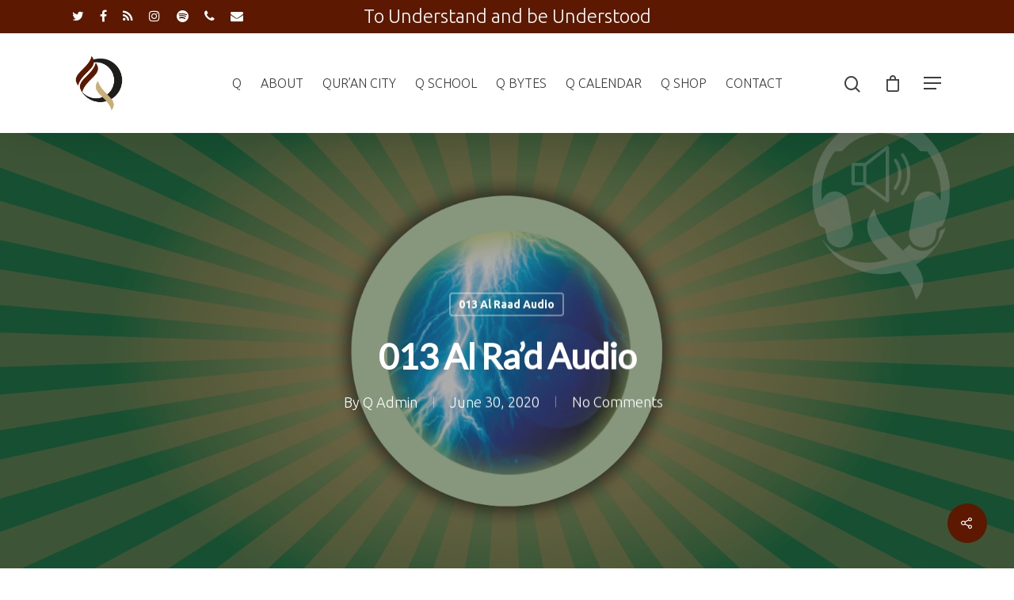

--- FILE ---
content_type: text/html; charset=UTF-8
request_url: https://qfatima.com/013-al-raad-audio
body_size: 32348
content:
<!DOCTYPE html>

<html lang="en-US" class="no-js">
<head>
	
	<meta charset="UTF-8">
	
	<meta name="viewport" content="width=device-width, initial-scale=1, maximum-scale=1, user-scalable=0" /><title>013 Al Ra&#8217;d Audio &#8211; QFatima</title>
<meta name='robots' content='max-image-preview:large' />
	<style>img:is([sizes="auto" i], [sizes^="auto," i]) { contain-intrinsic-size: 3000px 1500px }</style>
	<link rel='dns-prefetch' href='//js.stripe.com' />
<link rel='dns-prefetch' href='//fonts.googleapis.com' />
<link rel='dns-prefetch' href='//cdnjs.cloudflare.com' />
<link rel="alternate" type="application/rss+xml" title="QFatima &raquo; Feed" href="https://qfatima.com/feed" />
<link rel="alternate" type="application/rss+xml" title="QFatima &raquo; Comments Feed" href="https://qfatima.com/comments/feed" />
<link rel="alternate" type="application/rss+xml" title="QFatima &raquo; 013 Al Ra&#8217;d Audio Comments Feed" href="https://qfatima.com/013-al-raad-audio/feed" />
<script type="text/javascript">
/* <![CDATA[ */
window._wpemojiSettings = {"baseUrl":"https:\/\/s.w.org\/images\/core\/emoji\/15.0.3\/72x72\/","ext":".png","svgUrl":"https:\/\/s.w.org\/images\/core\/emoji\/15.0.3\/svg\/","svgExt":".svg","source":{"concatemoji":"https:\/\/qfatima.com\/wp-includes\/js\/wp-emoji-release.min.js?ver=6.7.4"}};
/*! This file is auto-generated */
!function(i,n){var o,s,e;function c(e){try{var t={supportTests:e,timestamp:(new Date).valueOf()};sessionStorage.setItem(o,JSON.stringify(t))}catch(e){}}function p(e,t,n){e.clearRect(0,0,e.canvas.width,e.canvas.height),e.fillText(t,0,0);var t=new Uint32Array(e.getImageData(0,0,e.canvas.width,e.canvas.height).data),r=(e.clearRect(0,0,e.canvas.width,e.canvas.height),e.fillText(n,0,0),new Uint32Array(e.getImageData(0,0,e.canvas.width,e.canvas.height).data));return t.every(function(e,t){return e===r[t]})}function u(e,t,n){switch(t){case"flag":return n(e,"\ud83c\udff3\ufe0f\u200d\u26a7\ufe0f","\ud83c\udff3\ufe0f\u200b\u26a7\ufe0f")?!1:!n(e,"\ud83c\uddfa\ud83c\uddf3","\ud83c\uddfa\u200b\ud83c\uddf3")&&!n(e,"\ud83c\udff4\udb40\udc67\udb40\udc62\udb40\udc65\udb40\udc6e\udb40\udc67\udb40\udc7f","\ud83c\udff4\u200b\udb40\udc67\u200b\udb40\udc62\u200b\udb40\udc65\u200b\udb40\udc6e\u200b\udb40\udc67\u200b\udb40\udc7f");case"emoji":return!n(e,"\ud83d\udc26\u200d\u2b1b","\ud83d\udc26\u200b\u2b1b")}return!1}function f(e,t,n){var r="undefined"!=typeof WorkerGlobalScope&&self instanceof WorkerGlobalScope?new OffscreenCanvas(300,150):i.createElement("canvas"),a=r.getContext("2d",{willReadFrequently:!0}),o=(a.textBaseline="top",a.font="600 32px Arial",{});return e.forEach(function(e){o[e]=t(a,e,n)}),o}function t(e){var t=i.createElement("script");t.src=e,t.defer=!0,i.head.appendChild(t)}"undefined"!=typeof Promise&&(o="wpEmojiSettingsSupports",s=["flag","emoji"],n.supports={everything:!0,everythingExceptFlag:!0},e=new Promise(function(e){i.addEventListener("DOMContentLoaded",e,{once:!0})}),new Promise(function(t){var n=function(){try{var e=JSON.parse(sessionStorage.getItem(o));if("object"==typeof e&&"number"==typeof e.timestamp&&(new Date).valueOf()<e.timestamp+604800&&"object"==typeof e.supportTests)return e.supportTests}catch(e){}return null}();if(!n){if("undefined"!=typeof Worker&&"undefined"!=typeof OffscreenCanvas&&"undefined"!=typeof URL&&URL.createObjectURL&&"undefined"!=typeof Blob)try{var e="postMessage("+f.toString()+"("+[JSON.stringify(s),u.toString(),p.toString()].join(",")+"));",r=new Blob([e],{type:"text/javascript"}),a=new Worker(URL.createObjectURL(r),{name:"wpTestEmojiSupports"});return void(a.onmessage=function(e){c(n=e.data),a.terminate(),t(n)})}catch(e){}c(n=f(s,u,p))}t(n)}).then(function(e){for(var t in e)n.supports[t]=e[t],n.supports.everything=n.supports.everything&&n.supports[t],"flag"!==t&&(n.supports.everythingExceptFlag=n.supports.everythingExceptFlag&&n.supports[t]);n.supports.everythingExceptFlag=n.supports.everythingExceptFlag&&!n.supports.flag,n.DOMReady=!1,n.readyCallback=function(){n.DOMReady=!0}}).then(function(){return e}).then(function(){var e;n.supports.everything||(n.readyCallback(),(e=n.source||{}).concatemoji?t(e.concatemoji):e.wpemoji&&e.twemoji&&(t(e.twemoji),t(e.wpemoji)))}))}((window,document),window._wpemojiSettings);
/* ]]> */
</script>
<link rel='stylesheet' id='givewp-campaign-blocks-fonts-css' href='https://fonts.googleapis.com/css2?family=Inter%3Awght%40400%3B500%3B600%3B700&#038;display=swap&#038;ver=6.7.4' type='text/css' media='all' />
<style id='wp-emoji-styles-inline-css' type='text/css'>

	img.wp-smiley, img.emoji {
		display: inline !important;
		border: none !important;
		box-shadow: none !important;
		height: 1em !important;
		width: 1em !important;
		margin: 0 0.07em !important;
		vertical-align: -0.1em !important;
		background: none !important;
		padding: 0 !important;
	}
</style>
<link rel='stylesheet' id='wp-block-library-css' href='https://qfatima.com/wp-includes/css/dist/block-library/style.min.css?ver=6.7.4' type='text/css' media='all' />
<style id='givewp-campaign-comments-block-style-inline-css' type='text/css'>
.givewp-campaign-comment-block-card{display:flex;gap:var(--givewp-spacing-3);padding:var(--givewp-spacing-4) 0}.givewp-campaign-comment-block-card__avatar{align-items:center;border-radius:50%;display:flex;height:40px;justify-content:center;width:40px}.givewp-campaign-comment-block-card__avatar img{align-items:center;border-radius:50%;display:flex;height:auto;justify-content:center;min-width:40px;width:100%}.givewp-campaign-comment-block-card__donor-name{color:var(--givewp-neutral-700);font-size:1rem;font-weight:600;line-height:1.5;margin:0;text-align:left}.givewp-campaign-comment-block-card__details{align-items:center;color:var(--givewp-neutral-400);display:flex;font-size:.875rem;font-weight:500;gap:var(--givewp-spacing-2);height:auto;line-height:1.43;margin:2px 0 var(--givewp-spacing-3) 0;text-align:left}.givewp-campaign-comment-block-card__comment{color:var(--givewp-neutral-700);font-size:1rem;line-height:1.5;margin:0;text-align:left}.givewp-campaign-comment-block-card__read-more{background:none;border:none;color:var(--givewp-blue-500);cursor:pointer;font-size:.875rem;line-height:1.43;outline:none;padding:0}
.givewp-campaign-comments-block-empty-state{align-items:center;background-color:var(--givewp-shades-white);border:1px solid var(--givewp-neutral-50);border-radius:.5rem;display:flex;flex-direction:column;justify-content:center;padding:var(--givewp-spacing-6)}.givewp-campaign-comments-block-empty-state__details{align-items:center;display:flex;flex-direction:column;gap:var(--givewp-spacing-1);justify-content:center;margin:.875rem 0}.givewp-campaign-comments-block-empty-state__title{color:var(--givewp-neutral-700);font-size:1rem;font-weight:500;margin:0}.givewp-campaign-comments-block-empty-state__description{color:var(--givewp-neutral-700);font-size:.875rem;line-height:1.43;margin:0}
.givewp-campaign-comment-block{background-color:var(--givewp-shades-white);display:flex;flex-direction:column;gap:var(--givewp-spacing-2);padding:var(--givewp-spacing-6) 0}.givewp-campaign-comment-block__title{color:var(--givewp-neutral-900);font-size:18px;font-weight:600;line-height:1.56;margin:0;text-align:left}.givewp-campaign-comment-block__cta{align-items:center;background-color:var(--givewp-neutral-50);border-radius:4px;color:var(--giewp-neutral-500);display:flex;font-size:14px;font-weight:600;gap:8px;height:36px;line-height:1.43;margin:0;padding:var(--givewp-spacing-2) var(--givewp-spacing-4);text-align:left}

</style>
<style id='givewp-campaign-cover-block-style-inline-css' type='text/css'>
.givewp-campaign-selector{border:1px solid #e5e7eb;border-radius:5px;box-shadow:0 2px 4px 0 rgba(0,0,0,.05);display:flex;flex-direction:column;gap:20px;padding:40px 24px}.givewp-campaign-selector__label{padding-bottom:16px}.givewp-campaign-selector__select input[type=text]:focus{border-color:transparent;box-shadow:0 0 0 1px transparent;outline:2px solid transparent}.givewp-campaign-selector__logo{align-self:center}.givewp-campaign-selector__open{background:#2271b1;border:none;border-radius:5px;color:#fff;cursor:pointer;padding:.5rem 1rem}.givewp-campaign-selector__submit{background-color:#27ae60;border:0;border-radius:5px;color:#fff;font-weight:700;outline:none;padding:1rem;text-align:center;transition:.2s;width:100%}.givewp-campaign-selector__submit:disabled{background-color:#f3f4f6;color:#9ca0af}.givewp-campaign-selector__submit:hover:not(:disabled){cursor:pointer;filter:brightness(1.2)}
.givewp-campaign-cover-block__button{align-items:center;border:1px solid #2271b1;border-radius:2px;color:#2271b1;display:flex;justify-content:center;margin-bottom:.5rem;min-height:32px;width:100%}.givewp-campaign-cover-block__image{border-radius:2px;display:flex;flex-grow:1;margin-bottom:.5rem;max-height:4.44rem;-o-object-fit:cover;object-fit:cover;width:100%}.givewp-campaign-cover-block__help-text{color:#4b5563;font-size:.75rem;font-stretch:normal;font-style:normal;font-weight:400;letter-spacing:normal;line-height:1.4;text-align:left}.givewp-campaign-cover-block__edit-campaign-link{align-items:center;display:inline-flex;font-size:.75rem;font-stretch:normal;font-style:normal;font-weight:400;gap:.125rem;line-height:1.4}.givewp-campaign-cover-block__edit-campaign-link svg{fill:currentColor;height:1.25rem;width:1.25rem}.givewp-campaign-cover-block-preview__image{align-items:center;display:flex;height:100%;justify-content:center;width:100%}

</style>
<style id='givewp-campaign-donations-style-inline-css' type='text/css'>
.givewp-campaign-donations-block{padding:1.5rem 0}.givewp-campaign-donations-block *{font-family:Inter,sans-serif}.givewp-campaign-donations-block .givewp-campaign-donations-block__header{align-items:center;display:flex;justify-content:space-between;margin-bottom:.5rem}.givewp-campaign-donations-block .givewp-campaign-donations-block__title{color:var(--givewp-neutral-900);font-size:1.125rem;font-weight:600;line-height:1.56;margin:0}.givewp-campaign-donations-block .givewp-campaign-donations-block__donations{display:grid;gap:.5rem;margin:0;padding:0}.givewp-campaign-donations-block .givewp-campaign-donations-block__donation,.givewp-campaign-donations-block .givewp-campaign-donations-block__empty-state{background-color:var(--givewp-shades-white);border:1px solid var(--givewp-neutral-50);border-radius:.5rem;display:flex;padding:1rem}.givewp-campaign-donations-block .givewp-campaign-donations-block__donation{align-items:center;gap:.75rem}.givewp-campaign-donations-block .givewp-campaign-donations-block__donation-icon{align-items:center;display:flex}.givewp-campaign-donations-block .givewp-campaign-donations-block__donation-icon img{border-radius:100%;height:2.5rem;-o-object-fit:cover;object-fit:cover;width:2.5rem}.givewp-campaign-donations-block .givewp-campaign-donations-block__donation-info{display:flex;flex-direction:column;justify-content:center;row-gap:.25rem}.givewp-campaign-donations-block .givewp-campaign-donations-block__donation-description{color:var(--givewp-neutral-500);font-size:1rem;font-weight:500;line-height:1.5;margin:0}.givewp-campaign-donations-block .givewp-campaign-donations-block__donation-description strong{color:var(--givewp-neutral-700);font-weight:600}.givewp-campaign-donations-block .givewp-campaign-donations-block__donation-date{align-items:center;color:var(--givewp-neutral-400);display:flex;font-size:.875rem;font-weight:500;line-height:1.43}.givewp-campaign-donations-block .givewp-campaign-donations-block__donation-ribbon{align-items:center;border-radius:100%;color:#1f2937;display:flex;height:1.25rem;justify-content:center;margin-left:auto;width:1.25rem}.givewp-campaign-donations-block .givewp-campaign-donations-block__donation-ribbon[data-position="1"]{background-color:gold}.givewp-campaign-donations-block .givewp-campaign-donations-block__donation-ribbon[data-position="2"]{background-color:silver}.givewp-campaign-donations-block .givewp-campaign-donations-block__donation-ribbon[data-position="3"]{background-color:#cd7f32;color:#fffaf2}.givewp-campaign-donations-block .givewp-campaign-donations-block__donation-amount{color:var(--givewp-neutral-700);font-size:1.125rem;font-weight:600;line-height:1.56;margin-left:auto}.givewp-campaign-donations-block .givewp-campaign-donations-block__footer{display:flex;justify-content:center;margin-top:.5rem}.givewp-campaign-donations-block .givewp-campaign-donations-block__donate-button button.givewp-donation-form-modal__open,.givewp-campaign-donations-block .givewp-campaign-donations-block__empty-button button.givewp-donation-form-modal__open,.givewp-campaign-donations-block .givewp-campaign-donations-block__load-more-button{background:none!important;border:1px solid var(--givewp-primary-color);border-radius:.5rem;color:var(--givewp-primary-color)!important;font-size:.875rem;font-weight:600;line-height:1.43;padding:.25rem 1rem!important}.givewp-campaign-donations-block .givewp-campaign-donations-block__donate-button button.givewp-donation-form-modal__open:hover,.givewp-campaign-donations-block .givewp-campaign-donations-block__empty-button button.givewp-donation-form-modal__open:hover,.givewp-campaign-donations-block .givewp-campaign-donations-block__load-more-button:hover{background:var(--givewp-primary-color)!important;color:var(--givewp-shades-white)!important}.givewp-campaign-donations-block .givewp-campaign-donations-block__empty-state{align-items:center;flex-direction:column;padding:1.5rem}.givewp-campaign-donations-block .givewp-campaign-donations-block__empty-description,.givewp-campaign-donations-block .givewp-campaign-donations-block__empty-title{color:var(--givewp-neutral-700);margin:0}.givewp-campaign-donations-block .givewp-campaign-donations-block__empty-title{font-size:1rem;font-weight:500;line-height:1.5}.givewp-campaign-donations-block .givewp-campaign-donations-block__empty-description{font-size:.875rem;line-height:1.43;margin-top:.25rem}.givewp-campaign-donations-block .givewp-campaign-donations-block__empty-icon{color:var(--givewp-secondary-color);margin-bottom:.875rem;order:-1}.givewp-campaign-donations-block .givewp-campaign-donations-block__empty-button{margin-top:.875rem}.givewp-campaign-donations-block .givewp-campaign-donations-block__empty-button button.givewp-donation-form-modal__open{border-radius:.25rem;padding:.5rem 1rem!important}

</style>
<link rel='stylesheet' id='givewp-campaign-donors-style-css' href='https://qfatima.com/wp-content/plugins/give/build/campaignDonorsBlockApp.css?ver=1.0.0' type='text/css' media='all' />
<style id='givewp-campaign-form-style-inline-css' type='text/css'>
.givewp-donation-form-modal{outline:none;overflow-y:scroll;padding:1rem;width:100%}.givewp-donation-form-modal[data-entering=true]{animation:modal-fade .3s,modal-zoom .6s}@keyframes modal-fade{0%{opacity:0}to{opacity:1}}@keyframes modal-zoom{0%{transform:scale(.8)}to{transform:scale(1)}}.givewp-donation-form-modal__overlay{align-items:center;background:rgba(0,0,0,.7);display:flex;flex-direction:column;height:var(--visual-viewport-height);justify-content:center;left:0;position:fixed;top:0;width:100vw;z-index:100}.givewp-donation-form-modal__overlay[data-loading=true]{display:none}.givewp-donation-form-modal__overlay[data-entering=true]{animation:modal-fade .3s}.givewp-donation-form-modal__overlay[data-exiting=true]{animation:modal-fade .15s ease-in reverse}.givewp-donation-form-modal__open__spinner{left:50%;line-height:1;position:absolute;top:50%;transform:translate(-50%,-50%);z-index:100}.givewp-donation-form-modal__open{position:relative}.givewp-donation-form-modal__close{background:#e7e8ed;border:1px solid transparent;border-radius:50%;cursor:pointer;display:flex;padding:.75rem;position:fixed;right:25px;top:25px;transition:.2s;width:-moz-fit-content;width:fit-content;z-index:999}.givewp-donation-form-modal__close svg{height:1rem;width:1rem}.givewp-donation-form-modal__close:active,.givewp-donation-form-modal__close:focus,.givewp-donation-form-modal__close:hover{background-color:#caccd7;border:1px solid #caccd7}.admin-bar .givewp-donation-form-modal{margin-top:32px}.admin-bar .givewp-donation-form-modal__close{top:57px}
.givewp-entity-selector{border:1px solid #e5e7eb;border-radius:5px;box-shadow:0 2px 4px 0 rgba(0,0,0,.05);display:flex;flex-direction:column;gap:20px;padding:40px 24px}.givewp-entity-selector__label{padding-bottom:16px}.givewp-entity-selector__select input[type=text]:focus{border-color:transparent;box-shadow:0 0 0 1px transparent;outline:2px solid transparent}.givewp-entity-selector__logo{align-self:center}.givewp-entity-selector__open{background:#2271b1;border:none;border-radius:5px;color:#fff;cursor:pointer;padding:.5rem 1rem}.givewp-entity-selector__submit{background-color:#27ae60;border:0;border-radius:5px;color:#fff;font-weight:700;outline:none;padding:1rem;text-align:center;transition:.2s;width:100%}.givewp-entity-selector__submit:disabled{background-color:#f3f4f6;color:#9ca0af}.givewp-entity-selector__submit:hover:not(:disabled){cursor:pointer;filter:brightness(1.2)}
.givewp-campaign-selector{border:1px solid #e5e7eb;border-radius:5px;box-shadow:0 2px 4px 0 rgba(0,0,0,.05);display:flex;flex-direction:column;gap:20px;padding:40px 24px}.givewp-campaign-selector__label{padding-bottom:16px}.givewp-campaign-selector__select input[type=text]:focus{border-color:transparent;box-shadow:0 0 0 1px transparent;outline:2px solid transparent}.givewp-campaign-selector__logo{align-self:center}.givewp-campaign-selector__open{background:#2271b1;border:none;border-radius:5px;color:#fff;cursor:pointer;padding:.5rem 1rem}.givewp-campaign-selector__submit{background-color:#27ae60;border:0;border-radius:5px;color:#fff;font-weight:700;outline:none;padding:1rem;text-align:center;transition:.2s;width:100%}.givewp-campaign-selector__submit:disabled{background-color:#f3f4f6;color:#9ca0af}.givewp-campaign-selector__submit:hover:not(:disabled){cursor:pointer;filter:brightness(1.2)}
.givewp-donation-form-link,.givewp-donation-form-modal__open{background:var(--givewp-primary-color,#2271b1);border:none;border-radius:5px;color:#fff;cursor:pointer;font-family:-apple-system,BlinkMacSystemFont,Segoe UI,Roboto,Oxygen-Sans,Ubuntu,Cantarell,Helvetica Neue,sans-serif;font-size:1rem;font-weight:500!important;line-height:1.5;padding:.75rem 1.25rem!important;text-decoration:none!important;transition:all .2s ease;width:100%}.givewp-donation-form-link:active,.givewp-donation-form-link:focus,.givewp-donation-form-link:focus-visible,.givewp-donation-form-link:hover,.givewp-donation-form-modal__open:active,.givewp-donation-form-modal__open:focus,.givewp-donation-form-modal__open:focus-visible,.givewp-donation-form-modal__open:hover{background-color:color-mix(in srgb,var(--givewp-primary-color,#2271b1),#000 20%)}.components-input-control__label{width:100%}.wp-block-givewp-campaign-form{position:relative}.wp-block-givewp-campaign-form form[id*=give-form] #give-gateway-radio-list>li input[type=radio]{display:inline-block}.wp-block-givewp-campaign-form iframe{pointer-events:none;width:100%!important}.give-change-donation-form-btn svg{margin-top:3px}.givewp-default-form-toggle{margin-top:var(--givewp-spacing-4)}

</style>
<style id='givewp-campaign-goal-style-inline-css' type='text/css'>
.givewp-campaign-goal{display:flex;flex-direction:column;gap:.5rem;padding-bottom:1rem}.givewp-campaign-goal__container{display:flex;flex-direction:row;justify-content:space-between}.givewp-campaign-goal__container-item{display:flex;flex-direction:column;gap:.2rem}.givewp-campaign-goal__container-item span{color:var(--givewp-neutral-500);font-size:12px;font-weight:600;letter-spacing:.48px;line-height:1.5;text-transform:uppercase}.givewp-campaign-goal__container-item strong{color:var(--givewp-neutral-900);font-size:20px;font-weight:600;line-height:1.6}.givewp-campaign-goal__progress-bar{display:flex}.givewp-campaign-goal__progress-bar-container{background-color:#f2f2f2;border-radius:14px;box-shadow:inset 0 1px 4px 0 rgba(0,0,0,.09);display:flex;flex-grow:1;height:8px}.givewp-campaign-goal__progress-bar-progress{background:var(--givewp-secondary-color,#2d802f);border-radius:14px;box-shadow:inset 0 1px 4px 0 rgba(0,0,0,.09);display:flex;height:8px}

</style>
<style id='givewp-campaign-stats-block-style-inline-css' type='text/css'>
.givewp-campaign-stats-block span{color:var(--givewp-neutral-500);display:block;font-size:12px;font-weight:600;letter-spacing:.48px;line-height:1.5;margin-bottom:2px;text-align:left;text-transform:uppercase}.givewp-campaign-stats-block strong{color:var(--givewp-neutral-900);font-size:20px;font-weight:600;letter-spacing:normal;line-height:1.6}

</style>
<style id='givewp-campaign-donate-button-style-inline-css' type='text/css'>
.givewp-donation-form-link,.givewp-donation-form-modal__open{background:var(--givewp-primary-color,#2271b1);border:none;border-radius:5px;color:#fff;cursor:pointer;font-family:-apple-system,BlinkMacSystemFont,Segoe UI,Roboto,Oxygen-Sans,Ubuntu,Cantarell,Helvetica Neue,sans-serif;font-size:1rem;font-weight:500!important;line-height:1.5;padding:.75rem 1.25rem!important;text-decoration:none!important;transition:all .2s ease;width:100%}.givewp-donation-form-link:active,.givewp-donation-form-link:focus,.givewp-donation-form-link:focus-visible,.givewp-donation-form-link:hover,.givewp-donation-form-modal__open:active,.givewp-donation-form-modal__open:focus,.givewp-donation-form-modal__open:focus-visible,.givewp-donation-form-modal__open:hover{background-color:color-mix(in srgb,var(--givewp-primary-color,#2271b1),#000 20%)}.give-change-donation-form-btn svg{margin-top:3px}.givewp-default-form-toggle{margin-top:var(--givewp-spacing-4)}

</style>
<style id='pdfemb-pdf-embedder-viewer-style-inline-css' type='text/css'>
.wp-block-pdfemb-pdf-embedder-viewer{max-width:none}

</style>
<style id='global-styles-inline-css' type='text/css'>
:root{--wp--preset--aspect-ratio--square: 1;--wp--preset--aspect-ratio--4-3: 4/3;--wp--preset--aspect-ratio--3-4: 3/4;--wp--preset--aspect-ratio--3-2: 3/2;--wp--preset--aspect-ratio--2-3: 2/3;--wp--preset--aspect-ratio--16-9: 16/9;--wp--preset--aspect-ratio--9-16: 9/16;--wp--preset--color--black: #000000;--wp--preset--color--cyan-bluish-gray: #abb8c3;--wp--preset--color--white: #ffffff;--wp--preset--color--pale-pink: #f78da7;--wp--preset--color--vivid-red: #cf2e2e;--wp--preset--color--luminous-vivid-orange: #ff6900;--wp--preset--color--luminous-vivid-amber: #fcb900;--wp--preset--color--light-green-cyan: #7bdcb5;--wp--preset--color--vivid-green-cyan: #00d084;--wp--preset--color--pale-cyan-blue: #8ed1fc;--wp--preset--color--vivid-cyan-blue: #0693e3;--wp--preset--color--vivid-purple: #9b51e0;--wp--preset--gradient--vivid-cyan-blue-to-vivid-purple: linear-gradient(135deg,rgba(6,147,227,1) 0%,rgb(155,81,224) 100%);--wp--preset--gradient--light-green-cyan-to-vivid-green-cyan: linear-gradient(135deg,rgb(122,220,180) 0%,rgb(0,208,130) 100%);--wp--preset--gradient--luminous-vivid-amber-to-luminous-vivid-orange: linear-gradient(135deg,rgba(252,185,0,1) 0%,rgba(255,105,0,1) 100%);--wp--preset--gradient--luminous-vivid-orange-to-vivid-red: linear-gradient(135deg,rgba(255,105,0,1) 0%,rgb(207,46,46) 100%);--wp--preset--gradient--very-light-gray-to-cyan-bluish-gray: linear-gradient(135deg,rgb(238,238,238) 0%,rgb(169,184,195) 100%);--wp--preset--gradient--cool-to-warm-spectrum: linear-gradient(135deg,rgb(74,234,220) 0%,rgb(151,120,209) 20%,rgb(207,42,186) 40%,rgb(238,44,130) 60%,rgb(251,105,98) 80%,rgb(254,248,76) 100%);--wp--preset--gradient--blush-light-purple: linear-gradient(135deg,rgb(255,206,236) 0%,rgb(152,150,240) 100%);--wp--preset--gradient--blush-bordeaux: linear-gradient(135deg,rgb(254,205,165) 0%,rgb(254,45,45) 50%,rgb(107,0,62) 100%);--wp--preset--gradient--luminous-dusk: linear-gradient(135deg,rgb(255,203,112) 0%,rgb(199,81,192) 50%,rgb(65,88,208) 100%);--wp--preset--gradient--pale-ocean: linear-gradient(135deg,rgb(255,245,203) 0%,rgb(182,227,212) 50%,rgb(51,167,181) 100%);--wp--preset--gradient--electric-grass: linear-gradient(135deg,rgb(202,248,128) 0%,rgb(113,206,126) 100%);--wp--preset--gradient--midnight: linear-gradient(135deg,rgb(2,3,129) 0%,rgb(40,116,252) 100%);--wp--preset--font-size--small: 13px;--wp--preset--font-size--medium: 20px;--wp--preset--font-size--large: 36px;--wp--preset--font-size--x-large: 42px;--wp--preset--spacing--20: 0.44rem;--wp--preset--spacing--30: 0.67rem;--wp--preset--spacing--40: 1rem;--wp--preset--spacing--50: 1.5rem;--wp--preset--spacing--60: 2.25rem;--wp--preset--spacing--70: 3.38rem;--wp--preset--spacing--80: 5.06rem;--wp--preset--shadow--natural: 6px 6px 9px rgba(0, 0, 0, 0.2);--wp--preset--shadow--deep: 12px 12px 50px rgba(0, 0, 0, 0.4);--wp--preset--shadow--sharp: 6px 6px 0px rgba(0, 0, 0, 0.2);--wp--preset--shadow--outlined: 6px 6px 0px -3px rgba(255, 255, 255, 1), 6px 6px rgba(0, 0, 0, 1);--wp--preset--shadow--crisp: 6px 6px 0px rgba(0, 0, 0, 1);}:root { --wp--style--global--content-size: 1300px;--wp--style--global--wide-size: 1300px; }:where(body) { margin: 0; }.wp-site-blocks > .alignleft { float: left; margin-right: 2em; }.wp-site-blocks > .alignright { float: right; margin-left: 2em; }.wp-site-blocks > .aligncenter { justify-content: center; margin-left: auto; margin-right: auto; }:where(.is-layout-flex){gap: 0.5em;}:where(.is-layout-grid){gap: 0.5em;}.is-layout-flow > .alignleft{float: left;margin-inline-start: 0;margin-inline-end: 2em;}.is-layout-flow > .alignright{float: right;margin-inline-start: 2em;margin-inline-end: 0;}.is-layout-flow > .aligncenter{margin-left: auto !important;margin-right: auto !important;}.is-layout-constrained > .alignleft{float: left;margin-inline-start: 0;margin-inline-end: 2em;}.is-layout-constrained > .alignright{float: right;margin-inline-start: 2em;margin-inline-end: 0;}.is-layout-constrained > .aligncenter{margin-left: auto !important;margin-right: auto !important;}.is-layout-constrained > :where(:not(.alignleft):not(.alignright):not(.alignfull)){max-width: var(--wp--style--global--content-size);margin-left: auto !important;margin-right: auto !important;}.is-layout-constrained > .alignwide{max-width: var(--wp--style--global--wide-size);}body .is-layout-flex{display: flex;}.is-layout-flex{flex-wrap: wrap;align-items: center;}.is-layout-flex > :is(*, div){margin: 0;}body .is-layout-grid{display: grid;}.is-layout-grid > :is(*, div){margin: 0;}body{padding-top: 0px;padding-right: 0px;padding-bottom: 0px;padding-left: 0px;}:root :where(.wp-element-button, .wp-block-button__link){background-color: #32373c;border-width: 0;color: #fff;font-family: inherit;font-size: inherit;line-height: inherit;padding: calc(0.667em + 2px) calc(1.333em + 2px);text-decoration: none;}.has-black-color{color: var(--wp--preset--color--black) !important;}.has-cyan-bluish-gray-color{color: var(--wp--preset--color--cyan-bluish-gray) !important;}.has-white-color{color: var(--wp--preset--color--white) !important;}.has-pale-pink-color{color: var(--wp--preset--color--pale-pink) !important;}.has-vivid-red-color{color: var(--wp--preset--color--vivid-red) !important;}.has-luminous-vivid-orange-color{color: var(--wp--preset--color--luminous-vivid-orange) !important;}.has-luminous-vivid-amber-color{color: var(--wp--preset--color--luminous-vivid-amber) !important;}.has-light-green-cyan-color{color: var(--wp--preset--color--light-green-cyan) !important;}.has-vivid-green-cyan-color{color: var(--wp--preset--color--vivid-green-cyan) !important;}.has-pale-cyan-blue-color{color: var(--wp--preset--color--pale-cyan-blue) !important;}.has-vivid-cyan-blue-color{color: var(--wp--preset--color--vivid-cyan-blue) !important;}.has-vivid-purple-color{color: var(--wp--preset--color--vivid-purple) !important;}.has-black-background-color{background-color: var(--wp--preset--color--black) !important;}.has-cyan-bluish-gray-background-color{background-color: var(--wp--preset--color--cyan-bluish-gray) !important;}.has-white-background-color{background-color: var(--wp--preset--color--white) !important;}.has-pale-pink-background-color{background-color: var(--wp--preset--color--pale-pink) !important;}.has-vivid-red-background-color{background-color: var(--wp--preset--color--vivid-red) !important;}.has-luminous-vivid-orange-background-color{background-color: var(--wp--preset--color--luminous-vivid-orange) !important;}.has-luminous-vivid-amber-background-color{background-color: var(--wp--preset--color--luminous-vivid-amber) !important;}.has-light-green-cyan-background-color{background-color: var(--wp--preset--color--light-green-cyan) !important;}.has-vivid-green-cyan-background-color{background-color: var(--wp--preset--color--vivid-green-cyan) !important;}.has-pale-cyan-blue-background-color{background-color: var(--wp--preset--color--pale-cyan-blue) !important;}.has-vivid-cyan-blue-background-color{background-color: var(--wp--preset--color--vivid-cyan-blue) !important;}.has-vivid-purple-background-color{background-color: var(--wp--preset--color--vivid-purple) !important;}.has-black-border-color{border-color: var(--wp--preset--color--black) !important;}.has-cyan-bluish-gray-border-color{border-color: var(--wp--preset--color--cyan-bluish-gray) !important;}.has-white-border-color{border-color: var(--wp--preset--color--white) !important;}.has-pale-pink-border-color{border-color: var(--wp--preset--color--pale-pink) !important;}.has-vivid-red-border-color{border-color: var(--wp--preset--color--vivid-red) !important;}.has-luminous-vivid-orange-border-color{border-color: var(--wp--preset--color--luminous-vivid-orange) !important;}.has-luminous-vivid-amber-border-color{border-color: var(--wp--preset--color--luminous-vivid-amber) !important;}.has-light-green-cyan-border-color{border-color: var(--wp--preset--color--light-green-cyan) !important;}.has-vivid-green-cyan-border-color{border-color: var(--wp--preset--color--vivid-green-cyan) !important;}.has-pale-cyan-blue-border-color{border-color: var(--wp--preset--color--pale-cyan-blue) !important;}.has-vivid-cyan-blue-border-color{border-color: var(--wp--preset--color--vivid-cyan-blue) !important;}.has-vivid-purple-border-color{border-color: var(--wp--preset--color--vivid-purple) !important;}.has-vivid-cyan-blue-to-vivid-purple-gradient-background{background: var(--wp--preset--gradient--vivid-cyan-blue-to-vivid-purple) !important;}.has-light-green-cyan-to-vivid-green-cyan-gradient-background{background: var(--wp--preset--gradient--light-green-cyan-to-vivid-green-cyan) !important;}.has-luminous-vivid-amber-to-luminous-vivid-orange-gradient-background{background: var(--wp--preset--gradient--luminous-vivid-amber-to-luminous-vivid-orange) !important;}.has-luminous-vivid-orange-to-vivid-red-gradient-background{background: var(--wp--preset--gradient--luminous-vivid-orange-to-vivid-red) !important;}.has-very-light-gray-to-cyan-bluish-gray-gradient-background{background: var(--wp--preset--gradient--very-light-gray-to-cyan-bluish-gray) !important;}.has-cool-to-warm-spectrum-gradient-background{background: var(--wp--preset--gradient--cool-to-warm-spectrum) !important;}.has-blush-light-purple-gradient-background{background: var(--wp--preset--gradient--blush-light-purple) !important;}.has-blush-bordeaux-gradient-background{background: var(--wp--preset--gradient--blush-bordeaux) !important;}.has-luminous-dusk-gradient-background{background: var(--wp--preset--gradient--luminous-dusk) !important;}.has-pale-ocean-gradient-background{background: var(--wp--preset--gradient--pale-ocean) !important;}.has-electric-grass-gradient-background{background: var(--wp--preset--gradient--electric-grass) !important;}.has-midnight-gradient-background{background: var(--wp--preset--gradient--midnight) !important;}.has-small-font-size{font-size: var(--wp--preset--font-size--small) !important;}.has-medium-font-size{font-size: var(--wp--preset--font-size--medium) !important;}.has-large-font-size{font-size: var(--wp--preset--font-size--large) !important;}.has-x-large-font-size{font-size: var(--wp--preset--font-size--x-large) !important;}
:where(.wp-block-post-template.is-layout-flex){gap: 1.25em;}:where(.wp-block-post-template.is-layout-grid){gap: 1.25em;}
:where(.wp-block-columns.is-layout-flex){gap: 2em;}:where(.wp-block-columns.is-layout-grid){gap: 2em;}
:root :where(.wp-block-pullquote){font-size: 1.5em;line-height: 1.6;}
</style>
<link rel='stylesheet' id='contact-form-7-css' href='https://qfatima.com/wp-content/plugins/contact-form-7/includes/css/styles.css?ver=6.1.4' type='text/css' media='all' />
<link rel='stylesheet' id='salient-social-css' href='https://qfatima.com/wp-content/plugins/salient-social/css/style.css?ver=1.1' type='text/css' media='all' />
<style id='salient-social-inline-css' type='text/css'>

  .sharing-default-minimal .nectar-love.loved,
  body .nectar-social[data-color-override="override"].fixed > a:before, 
  body .nectar-social[data-color-override="override"].fixed .nectar-social-inner a,
  .sharing-default-minimal .nectar-social[data-color-override="override"] .nectar-social-inner a:hover {
    background-color: #5c1800;
  }
  .nectar-social.hover .nectar-love.loved,
  .nectar-social.hover > .nectar-love-button a:hover,
  .nectar-social[data-color-override="override"].hover > div a:hover,
  #single-below-header .nectar-social[data-color-override="override"].hover > div a:hover,
  .nectar-social[data-color-override="override"].hover .share-btn:hover,
  .sharing-default-minimal .nectar-social[data-color-override="override"] .nectar-social-inner a {
    border-color: #5c1800;
  }
  #single-below-header .nectar-social.hover .nectar-love.loved i,
  #single-below-header .nectar-social.hover[data-color-override="override"] a:hover,
  #single-below-header .nectar-social.hover[data-color-override="override"] a:hover i,
  #single-below-header .nectar-social.hover .nectar-love-button a:hover i,
  .nectar-love:hover i,
  .hover .nectar-love:hover .total_loves,
  .nectar-love.loved i,
  .nectar-social.hover .nectar-love.loved .total_loves,
  .nectar-social.hover .share-btn:hover, 
  .nectar-social[data-color-override="override"].hover .nectar-social-inner a:hover,
  .nectar-social[data-color-override="override"].hover > div:hover span,
  .sharing-default-minimal .nectar-social[data-color-override="override"] .nectar-social-inner a:not(:hover) i,
  .sharing-default-minimal .nectar-social[data-color-override="override"] .nectar-social-inner a:not(:hover) {
    color: #5c1800;
  }
</style>
<link rel='stylesheet' id='woocommerce-layout-css' href='https://qfatima.com/wp-content/plugins/woocommerce/assets/css/woocommerce-layout.css?ver=10.3.7' type='text/css' media='all' />
<link rel='stylesheet' id='woocommerce-smallscreen-css' href='https://qfatima.com/wp-content/plugins/woocommerce/assets/css/woocommerce-smallscreen.css?ver=10.3.7' type='text/css' media='only screen and (max-width: 768px)' />
<link rel='stylesheet' id='woocommerce-general-css' href='https://qfatima.com/wp-content/plugins/woocommerce/assets/css/woocommerce.css?ver=10.3.7' type='text/css' media='all' />
<style id='woocommerce-inline-inline-css' type='text/css'>
.woocommerce form .form-row .required { visibility: visible; }
</style>
<link rel='stylesheet' id='give-styles-css' href='https://qfatima.com/wp-content/plugins/give/build/assets/dist/css/give.css?ver=4.13.2' type='text/css' media='all' />
<link rel='stylesheet' id='give-donation-summary-style-frontend-css' href='https://qfatima.com/wp-content/plugins/give/build/assets/dist/css/give-donation-summary.css?ver=4.13.2' type='text/css' media='all' />
<link rel='stylesheet' id='givewp-design-system-foundation-css' href='https://qfatima.com/wp-content/plugins/give/build/assets/dist/css/design-system/foundation.css?ver=1.2.0' type='text/css' media='all' />
<link rel='stylesheet' id='give_ffm_frontend_styles-css' href='https://qfatima.com/wp-content/plugins/give-form-field-manager/assets/dist/css/give-ffm-frontend.css?ver=3.1.1' type='text/css' media='all' />
<link rel='stylesheet' id='give_ffm_datepicker_styles-css' href='https://qfatima.com/wp-content/plugins/give-form-field-manager/assets/dist/css/give-ffm-datepicker.css?ver=3.1.1' type='text/css' media='all' />
<link rel='stylesheet' id='ssb-ui-style-css' href='https://qfatima.com/wp-content/plugins/sticky-side-buttons/assets/css/ssb-ui-style.css?ver=2.0.3' type='text/css' media='all' />
<link rel='stylesheet' id='ssb-fontawesome-frontend-css' href='https://cdnjs.cloudflare.com/ajax/libs/font-awesome/6.7.2/css/all.min.css?ver=6.7.2' type='text/css' media='all' />
<link rel='stylesheet' id='wc-gateway-ppec-frontend-css' href='https://qfatima.com/wp-content/plugins/woocommerce-gateway-paypal-express-checkout/assets/css/wc-gateway-ppec-frontend.css?ver=2.1.3' type='text/css' media='all' />
<link rel='stylesheet' id='brands-styles-css' href='https://qfatima.com/wp-content/plugins/woocommerce/assets/css/brands.css?ver=10.3.7' type='text/css' media='all' />
<link rel='stylesheet' id='give_recurring_css-css' href='https://qfatima.com/wp-content/plugins/give-recurring/assets/css/give-recurring.min.css?ver=2.11.2' type='text/css' media='all' />
<link rel='stylesheet' id='font-awesome-css' href='https://qfatima.com/wp-content/themes/salient/css/font-awesome.min.css?ver=4.6.4' type='text/css' media='all' />
<link rel='stylesheet' id='salient-grid-system-css' href='https://qfatima.com/wp-content/themes/salient/css/grid-system.css?ver=12.1.0' type='text/css' media='all' />
<link rel='stylesheet' id='main-styles-css' href='https://qfatima.com/wp-content/themes/salient/css/style.css?ver=12.1.0' type='text/css' media='all' />
<link rel='stylesheet' id='nectar-header-secondary-nav-css' href='https://qfatima.com/wp-content/themes/salient/css/header/header-secondary-nav.css?ver=12.1.0' type='text/css' media='all' />
<link rel='stylesheet' id='nectar-single-styles-css' href='https://qfatima.com/wp-content/themes/salient/css/single.css?ver=12.1.0' type='text/css' media='all' />
<link rel='stylesheet' id='fancyBox-css' href='https://qfatima.com/wp-content/themes/salient/css/plugins/jquery.fancybox.css?ver=3.3.1' type='text/css' media='all' />
<link rel='stylesheet' id='nectar_default_font_open_sans-css' href='https://fonts.googleapis.com/css?family=Open+Sans%3A300%2C400%2C600%2C700&#038;subset=latin%2Clatin-ext' type='text/css' media='all' />
<link rel='stylesheet' id='responsive-css' href='https://qfatima.com/wp-content/themes/salient/css/responsive.css?ver=12.1.0' type='text/css' media='all' />
<link rel='stylesheet' id='woocommerce-css' href='https://qfatima.com/wp-content/themes/salient/css/woocommerce.css?ver=12.1.0' type='text/css' media='all' />
<link rel='stylesheet' id='skin-material-css' href='https://qfatima.com/wp-content/themes/salient/css/skin-material.css?ver=12.1.0' type='text/css' media='all' />
<style id='wcw-inlinecss-inline-css' type='text/css'>
 .widget_wpcategorieswidget ul.children{display:none;} .widget_wp_categories_widget{background:#fff; position:relative;}.widget_wp_categories_widget h2,.widget_wpcategorieswidget h2{color:#4a5f6d;font-size:20px;font-weight:400;margin:0 0 25px;line-height:24px;text-transform:uppercase}.widget_wp_categories_widget ul li,.widget_wpcategorieswidget ul li{font-size: 16px; margin: 0px; border-bottom: 1px dashed #f0f0f0; position: relative; list-style-type: none; line-height: 35px;}.widget_wp_categories_widget ul li:last-child,.widget_wpcategorieswidget ul li:last-child{border:none;}.widget_wp_categories_widget ul li a,.widget_wpcategorieswidget ul li a{display:inline-block;color:#007acc;transition:all .5s ease;-webkit-transition:all .5s ease;-ms-transition:all .5s ease;-moz-transition:all .5s ease;text-decoration:none;}.widget_wp_categories_widget ul li a:hover,.widget_wp_categories_widget ul li.active-cat a,.widget_wp_categories_widget ul li.active-cat span.post-count,.widget_wpcategorieswidget ul li a:hover,.widget_wpcategorieswidget ul li.active-cat a,.widget_wpcategorieswidget ul li.active-cat span.post-count{color:#ee546c}.widget_wp_categories_widget ul li span.post-count,.widget_wpcategorieswidget ul li span.post-count{height: 30px; min-width: 35px; text-align: center; background: #fff; color: #605f5f; border-radius: 5px; box-shadow: inset 2px 1px 3px rgba(0, 122, 204,.1); top: 0px; float: right; margin-top: 2px;}li.cat-item.cat-have-child > span.post-count{float:inherit;}li.cat-item.cat-item-7.cat-have-child { background: #f8f9fa; }li.cat-item.cat-have-child > span.post-count:before { content: "("; }li.cat-item.cat-have-child > span.post-count:after { content: ")"; }.cat-have-child.open-m-menu ul.children li { border-top: 1px solid #d8d8d8;border-bottom:none;}li.cat-item.cat-have-child:after{ position: absolute; right: 8px; top: 8px; background-image: url([data-uri]); content: ""; width: 18px; height: 18px;transform: rotate(270deg);}ul.children li.cat-item.cat-have-child:after{content:"";background-image: none;}.cat-have-child ul.children {display: none; z-index: 9; width: auto; position: relative; margin: 0px; padding: 0px; margin-top: 0px; padding-top: 10px; padding-bottom: 10px; list-style: none; text-align: left; background:  #f8f9fa; padding-left: 5px;}.widget_wp_categories_widget ul li ul.children li,.widget_wpcategorieswidget ul li ul.children li { border-bottom: 1px solid #fff; padding-right: 5px; }.cat-have-child.open-m-menu ul.children{display:block;}li.cat-item.cat-have-child.open-m-menu:after{transform: rotate(0deg);}.widget_wp_categories_widget > li.product_cat,.widget_wpcategorieswidget > li.product_cat {list-style: none;}.widget_wp_categories_widget > ul,.widget_wpcategorieswidget > ul {padding: 0px;}.widget_wp_categories_widget > ul li ul ,.widget_wpcategorieswidget > ul li ul {padding-left: 15px;} .wcwpro-list{padding: 0 15px;}
</style>
<link rel='stylesheet' id='js_composer_front-css' href='https://qfatima.com/wp-content/plugins/js_composer_salient/assets/css/js_composer.min.css?ver=6.2.0' type='text/css' media='all' />
<link rel='stylesheet' id='dynamic-css-css' href='https://qfatima.com/wp-content/themes/salient/css/salient-dynamic-styles.css?ver=4712' type='text/css' media='all' />
<style id='dynamic-css-inline-css' type='text/css'>
#page-header-bg h1,#page-header-bg .subheader,.nectar-box-roll .overlaid-content h1,.nectar-box-roll .overlaid-content .subheader,#page-header-bg #portfolio-nav a i,body .section-title #portfolio-nav a:hover i,.page-header-no-bg h1,.page-header-no-bg span,#page-header-bg #portfolio-nav a i,#page-header-bg span,#page-header-bg #single-below-header a:hover,#page-header-bg #single-below-header a:focus,#page-header-bg.fullscreen-header .author-section a{color:#ffffff!important;}body #page-header-bg .pinterest-share i,body #page-header-bg .facebook-share i,body #page-header-bg .linkedin-share i,body #page-header-bg .twitter-share i,body #page-header-bg .google-plus-share i,body #page-header-bg .icon-salient-heart,body #page-header-bg .icon-salient-heart-2{color:#ffffff;}#page-header-bg[data-post-hs="default_minimal"] .inner-wrap > a:not(:hover){color:#ffffff;border-color:rgba(255,255,255,0.4);}.single #page-header-bg #single-below-header > span{border-color:rgba(255,255,255,0.4);}body .section-title #portfolio-nav a:hover i{opacity:0.75;}.single #page-header-bg .blog-title #single-meta .nectar-social.hover > div a,.single #page-header-bg .blog-title #single-meta > div a,.single #page-header-bg .blog-title #single-meta ul .n-shortcode a,#page-header-bg .blog-title #single-meta .nectar-social.hover .share-btn{border-color:rgba(255,255,255,0.4);}.single #page-header-bg .blog-title #single-meta .nectar-social.hover > div a:hover,#page-header-bg .blog-title #single-meta .nectar-social.hover .share-btn:hover,.single #page-header-bg .blog-title #single-meta div > a:hover,.single #page-header-bg .blog-title #single-meta ul .n-shortcode a:hover,.single #page-header-bg .blog-title #single-meta ul li:not(.meta-share-count):hover > a{border-color:rgba(255,255,255,1);}.single #page-header-bg #single-meta div span,.single #page-header-bg #single-meta > div a,.single #page-header-bg #single-meta > div i{color:#ffffff!important;}.single #page-header-bg #single-meta ul .meta-share-count .nectar-social a i{color:rgba(255,255,255,0.7)!important;}.single #page-header-bg #single-meta ul .meta-share-count .nectar-social a:hover i{color:rgba(255,255,255,1)!important;}@media only screen and (min-width:1000px){body #ajax-content-wrap.no-scroll{min-height:calc(100vh - 168px);height:calc(100vh - 168px)!important;}}@media only screen and (min-width:1000px){#page-header-wrap.fullscreen-header,#page-header-wrap.fullscreen-header #page-header-bg,html:not(.nectar-box-roll-loaded) .nectar-box-roll > #page-header-bg.fullscreen-header,.nectar_fullscreen_zoom_recent_projects,#nectar_fullscreen_rows:not(.afterLoaded) > div{height:calc(100vh - 167px);}.wpb_row.vc_row-o-full-height.top-level,.wpb_row.vc_row-o-full-height.top-level > .col.span_12{min-height:calc(100vh - 167px);}html:not(.nectar-box-roll-loaded) .nectar-box-roll > #page-header-bg.fullscreen-header{top:168px;}.nectar-slider-wrap[data-fullscreen="true"]:not(.loaded),.nectar-slider-wrap[data-fullscreen="true"]:not(.loaded) .swiper-container{height:calc(100vh - 166px)!important;}.admin-bar .nectar-slider-wrap[data-fullscreen="true"]:not(.loaded),.admin-bar .nectar-slider-wrap[data-fullscreen="true"]:not(.loaded) .swiper-container{height:calc(100vh - 166px - 32px)!important;}}#nectar_fullscreen_rows{background-color:;}.post-type-archive-product.woocommerce .container-wrap,.tax-product_cat.woocommerce .container-wrap{background-color:#f6f6f6;}.woocommerce.single-product #single-meta{position:relative!important;top:0!important;margin:0;left:8px;height:auto;}.woocommerce.single-product #single-meta:after{display:block;content:" ";clear:both;height:1px;}.woocommerce ul.products li.product.material,.woocommerce-page ul.products li.product.material{background-color:#ffffff;}.woocommerce ul.products li.product.minimal .product-wrap,.woocommerce ul.products li.product.minimal .background-color-expand,.woocommerce-page ul.products li.product.minimal .product-wrap,.woocommerce-page ul.products li.product.minimal .background-color-expand{background-color:#ffffff;}
body #header-secondary-outer .nectar-center-text {
    font-size: 24px;
    line-height: 24px;
    max-width: 70%;
}
</style>
<link rel='stylesheet' id='bsf-Defaults-css' href='https://qfatima.com/wp-content/uploads/smile_fonts/Defaults/Defaults.css?ver=6.7.4' type='text/css' media='all' />
<link rel='stylesheet' id='redux-google-fonts-salient_redux-css' href='https://fonts.googleapis.com/css?family=Ubuntu%3A300%2C700%7CLato%3A400&#038;ver=1633588253' type='text/css' media='all' />
<script type="text/javascript" src="https://qfatima.com/wp-includes/js/jquery/jquery.min.js?ver=3.7.1" id="jquery-core-js"></script>
<script type="text/javascript" id="jquery-core-js-after">
/* <![CDATA[ */
jQuery(document).ready(function($){ jQuery('li.cat-item:has(ul.children)').addClass('cat-have-child'); jQuery('.cat-have-child').removeClass('open-m-menu');jQuery('li.cat-have-child > a').click(function(){window.location.href=jQuery(this).attr('href');return false;});jQuery('li.cat-have-child').click(function(){

		var li_parentdiv = jQuery(this).parent().parent().parent().attr('class');
			if(jQuery(this).hasClass('open-m-menu')){jQuery('.cat-have-child').removeClass('open-m-menu');}else{jQuery('.cat-have-child').removeClass('open-m-menu');jQuery(this).addClass('open-m-menu');}});});
/* ]]> */
</script>
<script type="text/javascript" src="https://qfatima.com/wp-includes/js/jquery/jquery-migrate.min.js?ver=3.4.1" id="jquery-migrate-js"></script>
<script type="text/javascript" src="https://qfatima.com/wp-includes/js/jquery/ui/core.min.js?ver=1.13.3" id="jquery-ui-core-js"></script>
<script type="text/javascript" src="https://qfatima.com/wp-includes/js/jquery/ui/datepicker.min.js?ver=1.13.3" id="jquery-ui-datepicker-js"></script>
<script type="text/javascript" id="jquery-ui-datepicker-js-after">
/* <![CDATA[ */
jQuery(function(jQuery){jQuery.datepicker.setDefaults({"closeText":"Close","currentText":"Today","monthNames":["January","February","March","April","May","June","July","August","September","October","November","December"],"monthNamesShort":["Jan","Feb","Mar","Apr","May","Jun","Jul","Aug","Sep","Oct","Nov","Dec"],"nextText":"Next","prevText":"Previous","dayNames":["Sunday","Monday","Tuesday","Wednesday","Thursday","Friday","Saturday"],"dayNamesShort":["Sun","Mon","Tue","Wed","Thu","Fri","Sat"],"dayNamesMin":["S","M","T","W","T","F","S"],"dateFormat":"MM d, yy","firstDay":1,"isRTL":false});});
/* ]]> */
</script>
<script type="text/javascript" src="https://qfatima.com/wp-includes/js/jquery/ui/mouse.min.js?ver=1.13.3" id="jquery-ui-mouse-js"></script>
<script type="text/javascript" src="https://qfatima.com/wp-includes/js/jquery/ui/slider.min.js?ver=1.13.3" id="jquery-ui-slider-js"></script>
<script type="text/javascript" src="https://qfatima.com/wp-includes/js/clipboard.min.js?ver=2.0.11" id="clipboard-js"></script>
<script type="text/javascript" src="https://qfatima.com/wp-includes/js/plupload/moxie.min.js?ver=1.3.5" id="moxiejs-js"></script>
<script type="text/javascript" src="https://qfatima.com/wp-includes/js/plupload/plupload.min.js?ver=2.1.9" id="plupload-js"></script>
<script type="text/javascript" src="https://qfatima.com/wp-includes/js/underscore.min.js?ver=1.13.7" id="underscore-js"></script>
<script type="text/javascript" src="https://qfatima.com/wp-includes/js/dist/dom-ready.min.js?ver=f77871ff7694fffea381" id="wp-dom-ready-js"></script>
<script type="text/javascript" src="https://qfatima.com/wp-includes/js/dist/hooks.min.js?ver=4d63a3d491d11ffd8ac6" id="wp-hooks-js"></script>
<script type="text/javascript" src="https://qfatima.com/wp-includes/js/dist/i18n.min.js?ver=5e580eb46a90c2b997e6" id="wp-i18n-js"></script>
<script type="text/javascript" id="wp-i18n-js-after">
/* <![CDATA[ */
wp.i18n.setLocaleData( { 'text direction\u0004ltr': [ 'ltr' ] } );
/* ]]> */
</script>
<script type="text/javascript" src="https://qfatima.com/wp-includes/js/dist/a11y.min.js?ver=3156534cc54473497e14" id="wp-a11y-js"></script>
<script type="text/javascript" id="plupload-handlers-js-extra">
/* <![CDATA[ */
var pluploadL10n = {"queue_limit_exceeded":"You have attempted to queue too many files.","file_exceeds_size_limit":"%s exceeds the maximum upload size for this site.","zero_byte_file":"This file is empty. Please try another.","invalid_filetype":"Sorry, you are not allowed to upload this file type.","not_an_image":"This file is not an image. Please try another.","image_memory_exceeded":"Memory exceeded. Please try another smaller file.","image_dimensions_exceeded":"This is larger than the maximum size. Please try another.","default_error":"An error occurred in the upload. Please try again later.","missing_upload_url":"There was a configuration error. Please contact the server administrator.","upload_limit_exceeded":"You may only upload 1 file.","http_error":"Unexpected response from the server. The file may have been uploaded successfully. Check in the Media Library or reload the page.","http_error_image":"The server cannot process the image. This can happen if the server is busy or does not have enough resources to complete the task. Uploading a smaller image may help. Suggested maximum size is 2560 pixels.","upload_failed":"Upload failed.","big_upload_failed":"Please try uploading this file with the %1$sbrowser uploader%2$s.","big_upload_queued":"%s exceeds the maximum upload size for the multi-file uploader when used in your browser.","io_error":"IO error.","security_error":"Security error.","file_cancelled":"File canceled.","upload_stopped":"Upload stopped.","dismiss":"Dismiss","crunching":"Crunching\u2026","deleted":"moved to the Trash.","error_uploading":"\u201c%s\u201d has failed to upload.","unsupported_image":"This image cannot be displayed in a web browser. For best results convert it to JPEG before uploading.","noneditable_image":"This image cannot be processed by the web server. Convert it to JPEG or PNG before uploading.","file_url_copied":"The file URL has been copied to your clipboard"};
/* ]]> */
</script>
<script type="text/javascript" src="https://qfatima.com/wp-includes/js/plupload/handlers.min.js?ver=6.7.4" id="plupload-handlers-js"></script>
<script type="text/javascript" id="give_ffm_frontend-js-extra">
/* <![CDATA[ */
var give_ffm_frontend = {"ajaxurl":"https:\/\/qfatima.com\/wp-admin\/admin-ajax.php","error_message":"Please complete all required fields","submit_button_text":"Donate Now","nonce":"6bb6b38162","confirmMsg":"Are you sure?","i18n":{"timepicker":{"choose_time":"Choose Time","time":"Time","hour":"Hour","minute":"Minute","second":"Second","done":"Done","now":"Now"},"repeater":{"max_rows":"You have added the maximum number of fields allowed."}},"plupload":{"url":"https:\/\/qfatima.com\/wp-admin\/admin-ajax.php?nonce=f967ab4798","flash_swf_url":"https:\/\/qfatima.com\/wp-includes\/js\/plupload\/plupload.flash.swf","filters":[{"title":"Allowed Files","extensions":"*"}],"multipart":true,"urlstream_upload":true}};
/* ]]> */
</script>
<script type="text/javascript" src="https://qfatima.com/wp-content/plugins/give-form-field-manager/assets/dist/js/give-ffm-frontend.js?ver=3.1.1" id="give_ffm_frontend-js"></script>
<script type="text/javascript" src="https://qfatima.com/wp-content/plugins/woocommerce/assets/js/jquery-blockui/jquery.blockUI.min.js?ver=2.7.0-wc.10.3.7" id="wc-jquery-blockui-js" data-wp-strategy="defer"></script>
<script type="text/javascript" id="wc-add-to-cart-js-extra">
/* <![CDATA[ */
var wc_add_to_cart_params = {"ajax_url":"\/wp-admin\/admin-ajax.php","wc_ajax_url":"\/?wc-ajax=%%endpoint%%","i18n_view_cart":"View cart","cart_url":"https:\/\/qfatima.com\/cart","is_cart":"","cart_redirect_after_add":"no"};
/* ]]> */
</script>
<script type="text/javascript" src="https://qfatima.com/wp-content/plugins/woocommerce/assets/js/frontend/add-to-cart.min.js?ver=10.3.7" id="wc-add-to-cart-js" data-wp-strategy="defer"></script>
<script type="text/javascript" src="https://qfatima.com/wp-content/plugins/woocommerce/assets/js/js-cookie/js.cookie.min.js?ver=2.1.4-wc.10.3.7" id="wc-js-cookie-js" defer="defer" data-wp-strategy="defer"></script>
<script type="text/javascript" id="woocommerce-js-extra">
/* <![CDATA[ */
var woocommerce_params = {"ajax_url":"\/wp-admin\/admin-ajax.php","wc_ajax_url":"\/?wc-ajax=%%endpoint%%","i18n_password_show":"Show password","i18n_password_hide":"Hide password"};
/* ]]> */
</script>
<script type="text/javascript" src="https://qfatima.com/wp-content/plugins/woocommerce/assets/js/frontend/woocommerce.min.js?ver=10.3.7" id="woocommerce-js" defer="defer" data-wp-strategy="defer"></script>
<script type="text/javascript" id="give-stripe-js-js-extra">
/* <![CDATA[ */
var give_stripe_vars = {"zero_based_currency":"","zero_based_currencies_list":["JPY","KRW","CLP","ISK","BIF","DJF","GNF","KHR","KPW","LAK","LKR","MGA","MZN","VUV"],"sitename":"QFatima","checkoutBtnTitle":"Donate","publishable_key":"pk_live_51Mmwq7BZKnHM60OMPuZfOjIW4xEefTlMbk6LivDFglRndRwalsGYnNIzJJZfTcn1EZgdKsBlrWcP1bpibWiUREpp002THvuPPd","checkout_image":"","checkout_address":"","checkout_processing_text":"Donation Processing...","give_version":"4.13.2","cc_fields_format":"single","card_number_placeholder_text":"Card Number","card_cvc_placeholder_text":"CVC","donate_button_text":"Donate Now","element_font_styles":{"cssSrc":false},"element_base_styles":{"color":"#32325D","fontWeight":500,"fontSize":"16px","fontSmoothing":"antialiased","::placeholder":{"color":"#222222"},":-webkit-autofill":{"color":"#e39f48"}},"element_complete_styles":{},"element_empty_styles":{},"element_invalid_styles":{},"float_labels":"","base_country":"GB","preferred_locale":"en","stripe_card_update":"","stripe_becs_update":""};
/* ]]> */
</script>
<script type="text/javascript" src="https://js.stripe.com/v3/?ver=4.13.2" id="give-stripe-js-js"></script>
<script type="text/javascript" src="https://qfatima.com/wp-content/plugins/give/build/assets/dist/js/give-stripe.js?ver=4.13.2" id="give-stripe-onpage-js-js"></script>
<script type="text/javascript" id="give-js-extra">
/* <![CDATA[ */
var give_global_vars = {"ajaxurl":"https:\/\/qfatima.com\/wp-admin\/admin-ajax.php","checkout_nonce":"d5ed1ef505","currency":"GBP","currency_sign":"\u00a3","currency_pos":"before","thousands_separator":",","decimal_separator":".","no_gateway":"Please select a payment method.","bad_minimum":"The minimum custom donation amount for this form is","bad_maximum":"The maximum custom donation amount for this form is","general_loading":"Loading...","purchase_loading":"Please Wait...","textForOverlayScreen":"<h3>Processing...<\/h3><p>This will only take a second!<\/p>","number_decimals":"2","is_test_mode":"","give_version":"4.13.2","magnific_options":{"main_class":"give-modal","close_on_bg_click":false},"form_translation":{"payment-mode":"Please select payment mode.","give_first":"Please enter your first name.","give_last":"Please enter your last name.","give_email":"Please enter a valid email address.","give_user_login":"Invalid email address or username.","give_user_pass":"Enter a password.","give_user_pass_confirm":"Enter the password confirmation.","give_agree_to_terms":"You must agree to the terms and conditions."},"confirm_email_sent_message":"Please check your email and click on the link to access your complete donation history.","ajax_vars":{"ajaxurl":"https:\/\/qfatima.com\/wp-admin\/admin-ajax.php","ajaxNonce":"4cbb3625f2","loading":"Loading","select_option":"Please select an option","default_gateway":"stripe","permalinks":"1","number_decimals":2},"cookie_hash":"884657d42db97b10efecdf4b59d07bc9","session_nonce_cookie_name":"wp-give_session_reset_nonce_884657d42db97b10efecdf4b59d07bc9","session_cookie_name":"wp-give_session_884657d42db97b10efecdf4b59d07bc9","delete_session_nonce_cookie":"0"};
var giveApiSettings = {"root":"https:\/\/qfatima.com\/wp-json\/give-api\/v2\/","rest_base":"give-api\/v2"};
/* ]]> */
</script>
<script type="text/javascript" src="https://qfatima.com/wp-content/plugins/give/build/assets/dist/js/give.js?ver=8540f4f50a2032d9c5b5" id="give-js"></script>
<script type="text/javascript" src="https://qfatima.com/wp-content/plugins/js_composer_salient/assets/js/vendors/woocommerce-add-to-cart.js?ver=6.2.0" id="vc_woocommerce-add-to-cart-js-js"></script>
<script type="text/javascript" id="give_recurring_script-js-extra">
/* <![CDATA[ */
var Give_Recurring_Vars = {"email_access":"1","pretty_intervals":{"1":"Every","2":"Every two","3":"Every three","4":"Every four","5":"Every five","6":"Every six"},"pretty_periods":{"day":"Daily","week":"Weekly","month":"Monthly","quarter":"Quarterly","half-year":"Semi-Annually","year":"Yearly"},"messages":{"daily_forbidden":"The selected payment method does not support daily recurring giving. Please select another payment method or supported giving frequency.","confirm_cancel":"Are you sure you want to cancel this subscription?"},"multi_level_message_pre_text":"You have chosen to donate"};
/* ]]> */
</script>
<script type="text/javascript" src="https://qfatima.com/wp-content/plugins/give-recurring/assets/js/give-recurring.min.js?ver=2.11.2" id="give_recurring_script-js"></script>
<link rel="https://api.w.org/" href="https://qfatima.com/wp-json/" /><link rel="alternate" title="JSON" type="application/json" href="https://qfatima.com/wp-json/wp/v2/posts/10324" /><link rel="EditURI" type="application/rsd+xml" title="RSD" href="https://qfatima.com/xmlrpc.php?rsd" />
<meta name="generator" content="WordPress 6.7.4" />
<meta name="generator" content="WooCommerce 10.3.7" />
<link rel="canonical" href="https://qfatima.com/013-al-raad-audio" />
<link rel='shortlink' href='https://qfatima.com/?p=10324' />
<link rel="alternate" title="oEmbed (JSON)" type="application/json+oembed" href="https://qfatima.com/wp-json/oembed/1.0/embed?url=https%3A%2F%2Fqfatima.com%2F013-al-raad-audio" />
<link rel="alternate" title="oEmbed (XML)" type="text/xml+oembed" href="https://qfatima.com/wp-json/oembed/1.0/embed?url=https%3A%2F%2Fqfatima.com%2F013-al-raad-audio&#038;format=xml" />
<meta name="generator" content="Give v4.13.2" />
<script type="text/javascript"> var root = document.getElementsByTagName( "html" )[0]; root.setAttribute( "class", "js" ); </script>	<noscript><style>.woocommerce-product-gallery{ opacity: 1 !important; }</style></noscript>
	<meta name="generator" content="Powered by WPBakery Page Builder - drag and drop page builder for WordPress."/>
<link rel="icon" href="https://qfatima.com/wp-content/uploads/2019/12/cropped-Site-Icon-01-32x32.jpg" sizes="32x32" />
<link rel="icon" href="https://qfatima.com/wp-content/uploads/2019/12/cropped-Site-Icon-01-192x192.jpg" sizes="192x192" />
<link rel="apple-touch-icon" href="https://qfatima.com/wp-content/uploads/2019/12/cropped-Site-Icon-01-180x180.jpg" />
<meta name="msapplication-TileImage" content="https://qfatima.com/wp-content/uploads/2019/12/cropped-Site-Icon-01-270x270.jpg" />
		<style type="text/css" id="wp-custom-css">
			.details .additionalinformation-section {
    display: none!important;
}		</style>
		<noscript><style> .wpb_animate_when_almost_visible { opacity: 1; }</style></noscript>	
</head>


<body class="post-template-default single single-post postid-10324 single-format-standard wp-custom-logo theme-salient give-recurring woocommerce-no-js material wpb-js-composer js-comp-ver-6.2.0 vc_responsive" data-footer-reveal="false" data-footer-reveal-shadow="none" data-header-format="centered-menu" data-body-border="off" data-boxed-style="" data-header-breakpoint="1000" data-dropdown-style="minimal" data-cae="easeOutCubic" data-cad="750" data-megamenu-width="contained" data-aie="none" data-ls="fancybox" data-apte="standard" data-hhun="1" data-fancy-form-rcs="default" data-form-style="default" data-form-submit="regular" data-is="minimal" data-button-style="slightly_rounded_shadow" data-user-account-button="false" data-flex-cols="true" data-col-gap="default" data-header-inherit-rc="false" data-header-search="true" data-animated-anchors="true" data-ajax-transitions="false" data-full-width-header="false" data-slide-out-widget-area="true" data-slide-out-widget-area-style="slide-out-from-right" data-user-set-ocm="1" data-loading-animation="none" data-bg-header="true" data-responsive="1" data-ext-responsive="true" data-header-resize="0" data-header-color="custom" data-transparent-header="false" data-cart="true" data-remove-m-parallax="" data-remove-m-video-bgs="" data-m-animate="0" data-force-header-trans-color="light" data-smooth-scrolling="0" data-permanent-transparent="false" >
	
	<script type="text/javascript"> if(navigator.userAgent.match(/(Android|iPod|iPhone|iPad|BlackBerry|IEMobile|Opera Mini)/)) { document.body.className += " using-mobile-browser "; } </script><div class="ocm-effect-wrap"><div class="ocm-effect-wrap-inner">	
	<div id="header-space"  data-header-mobile-fixed='false'></div> 
	
		
	<div id="header-outer" data-has-menu="true" data-has-buttons="yes" data-header-button_style="default" data-using-pr-menu="false" data-mobile-fixed="false" data-ptnm="false" data-lhe="animated_underline" data-user-set-bg="#ffffff" data-format="centered-menu" data-permanent-transparent="false" data-megamenu-rt="0" data-remove-fixed="1" data-header-resize="0" data-cart="true" data-transparency-option="0" data-box-shadow="large" data-shrink-num="6" data-using-secondary="1" data-using-logo="1" data-logo-height="70" data-m-logo-height="70" data-padding="28" data-full-width="false" data-condense="false" >
		
			
	<div id="header-secondary-outer" class="centered-menu" data-mobile="default" data-remove-fixed="1" data-lhe="animated_underline" data-secondary-text="true" data-full-width="false" data-mobile-fixed="false" data-permanent-transparent="false" >
		<div class="container">
			<nav>
				<ul id="social"><li><a target="_blank" href="https://twitter.com/qfatima"><i class="fa fa-twitter"></i> </a></li><li><a target="_blank" href="https://www.facebook.com/QFatima.uk"><i class="fa fa-facebook"></i> </a></li><li><a target="_blank" href="https://qfatima.com/feed/rss"><i class="fa fa-rss"></i> </a></li><li><a target="_blank" href="https://www.instagram.com/qfatimaofficial/"><i class="fa fa-instagram"></i> </a></li><li><a target="_blank" href="https://open.spotify.com/show/1Hr1E7stPYAinixu0a4AXm?si=SqpWt3aDRUuD0pTKH3vVjA"><i class="icon-salient-spotify"></i> </a></li><li><a  href=""><i class="fa fa-phone"></i> </a></li><li><a  href=""><i class="fa fa-envelope"></i> </a></li></ul><div class="nectar-center-text">To Understand and be Understood</div>				
			</nav>
		</div>
	</div>
	

<div id="search-outer" class="nectar">
	<div id="search">
		<div class="container">
			 <div id="search-box">
				 <div class="inner-wrap">
					 <div class="col span_12">
						  <form role="search" action="https://qfatima.com/" method="GET">
														 <input type="text" name="s"  value="" placeholder="Search" /> 
							 								
						<span>Hit enter to search or ESC to close</span>						</form>
					</div><!--/span_12-->
				</div><!--/inner-wrap-->
			 </div><!--/search-box-->
			 <div id="close"><a href="#">
				<span class="close-wrap"> <span class="close-line close-line1"></span> <span class="close-line close-line2"></span> </span>				 </a></div>
		 </div><!--/container-->
	</div><!--/search-->
</div><!--/search-outer-->

<header id="top">
	<div class="container">
		<div class="row">
			<div class="col span_3">
				<a id="logo" href="https://qfatima.com" data-supplied-ml-starting-dark="false" data-supplied-ml-starting="false" data-supplied-ml="false" >
					<img class="stnd  dark-version" alt="QFatima" src="https://qfatima.com/wp-content/uploads/2019/12/QFatima-Logo.png"  /> 
				</a>
				
							</div><!--/span_3-->
			
			<div class="col span_9 col_last">
									<a class="mobile-search" href="#searchbox"><span class="nectar-icon icon-salient-search" aria-hidden="true"></span></a>
											
						<a id="mobile-cart-link" href="https://qfatima.com/cart"><i class="icon-salient-cart"></i><div class="cart-wrap"><span>0 </span></div></a>
											<div class="slide-out-widget-area-toggle mobile-icon slide-out-from-right" data-custom-color="false" data-icon-animation="simple-transform">
						<div> <a href="#sidewidgetarea" aria-label="Navigation Menu" aria-expanded="false" class="closed">
							<span aria-hidden="true"> <i class="lines-button x2"> <i class="lines"></i> </i> </span>
						</a></div> 
					</div>
								
									
					<nav>
						
						<ul class="sf-menu">	
							<li id="menu-item-342" class="megamenu columns-4 menu-item menu-item-type-custom menu-item-object-custom menu-item-home menu-item-has-children menu-item-342"><a href="https://qfatima.com/">Q</a>
<ul class="sub-menu">
	<li id="menu-item-345" class="menu-item menu-item-type-custom menu-item-object-custom menu-item-has-children menu-item-345"><a>QUR&#8217;AN<span class="sf-sub-indicator"><i class="fa fa-angle-right icon-in-menu"></i></span></a>
	<ul class="sub-menu">
		<li id="menu-item-9687" class="menu-item menu-item-type-post_type menu-item-object-page menu-item-9687"><a href="https://qfatima.com/quran-city/quran-recitation">Qur’an Recitation</a></li>
		<li id="menu-item-9688" class="menu-item menu-item-type-post_type menu-item-object-page menu-item-9688"><a href="https://qfatima.com/quran-city">Qur&#8217;an City</a></li>
	</ul>
</li>
	<li id="menu-item-346" class="menu-item menu-item-type-custom menu-item-object-custom menu-item-has-children menu-item-346"><a>COMMUNICATE WITH DIVINITY<span class="sf-sub-indicator"><i class="fa fa-angle-right icon-in-menu"></i></span></a>
	<ul class="sub-menu">
		<li id="menu-item-330" class="menu-item menu-item-type-post_type menu-item-object-page menu-item-330"><a href="https://qfatima.com/q-dua">Q Dua</a></li>
	</ul>
</li>
	<li id="menu-item-348" class="menu-item menu-item-type-custom menu-item-object-custom menu-item-has-children menu-item-348"><a>INTERNALISING FAITH<span class="sf-sub-indicator"><i class="fa fa-angle-right icon-in-menu"></i></span></a>
	<ul class="sub-menu">
		<li id="menu-item-336" class="menu-item menu-item-type-post_type menu-item-object-page menu-item-336"><a href="https://qfatima.com/q-beliefs">Q Belief</a></li>
		<li id="menu-item-344" class="menu-item menu-item-type-post_type menu-item-object-page menu-item-344"><a href="https://qfatima.com/a-99">A-99</a></li>
	</ul>
</li>
	<li id="menu-item-9686" class="menu-item menu-item-type-custom menu-item-object-custom menu-item-has-children menu-item-9686"><a>LIVING ISLAM<span class="sf-sub-indicator"><i class="fa fa-angle-right icon-in-menu"></i></span></a>
	<ul class="sub-menu">
		<li id="menu-item-335" class="menu-item menu-item-type-post_type menu-item-object-page menu-item-335"><a href="https://qfatima.com/q-practices">Q Practice</a></li>
		<li id="menu-item-337" class="menu-item menu-item-type-post_type menu-item-object-page menu-item-337"><a href="https://qfatima.com/q-life">Q Life</a></li>
		<li id="menu-item-10962" class="menu-item menu-item-type-post_type menu-item-object-page menu-item-10962"><a href="https://qfatima.com/q-kids">Q Kids</a></li>
		<li id="menu-item-334" class="menu-item menu-item-type-post_type menu-item-object-page menu-item-334"><a href="https://qfatima.com/q-pilgrimage">Q Pilgrimage</a></li>
		<li id="menu-item-332" class="menu-item menu-item-type-post_type menu-item-object-page menu-item-332"><a href="https://qfatima.com/interfaith-dialogue-re-for-schools">Interfaith</a></li>
	</ul>
</li>
	<li id="menu-item-9690" class="menu-item menu-item-type-custom menu-item-object-custom menu-item-has-children menu-item-9690"><a>ROLE MODELS<span class="sf-sub-indicator"><i class="fa fa-angle-right icon-in-menu"></i></span></a>
	<ul class="sub-menu">
		<li id="menu-item-14742" class="menu-item menu-item-type-post_type menu-item-object-page menu-item-14742"><a href="https://qfatima.com/q-prophets">Q Prophets</a></li>
		<li id="menu-item-14741" class="menu-item menu-item-type-post_type menu-item-object-page menu-item-14741"><a href="https://qfatima.com/m14">M14</a></li>
		<li id="menu-item-331" class="menu-item menu-item-type-post_type menu-item-object-page menu-item-331"><a href="https://qfatima.com/q-people">Q People</a></li>
	</ul>
</li>
</ul>
</li>
<li id="menu-item-24" class="menu-item menu-item-type-post_type menu-item-object-page menu-item-24"><a href="https://qfatima.com/about-us">ABOUT</a></li>
<li id="menu-item-340" class="menu-item menu-item-type-post_type menu-item-object-page menu-item-340"><a href="https://qfatima.com/quran-city">QUR&#8217;AN CITY</a></li>
<li id="menu-item-339" class="megamenu columns-4 menu-item menu-item-type-post_type menu-item-object-page menu-item-has-children menu-item-339"><a href="https://qfatima.com/qschool">Q SCHOOL</a>
<ul class="sub-menu">
	<li id="menu-item-12426" class="menu-item menu-item-type-post_type menu-item-object-page menu-item-12426"><a href="https://qfatima.com/qschool/about-q-school">About Q School</a></li>
	<li id="menu-item-12421" class="menu-item menu-item-type-post_type menu-item-object-page menu-item-12421"><a href="https://qfatima.com/qschool/syllabus-at-a-glance">Syllabus at a Glance</a></li>
	<li id="menu-item-12425" class="menu-item menu-item-type-post_type menu-item-object-page menu-item-12425"><a href="https://qfatima.com/qschool/q-school-for-infants">Q School for Infants</a></li>
	<li id="menu-item-12424" class="menu-item menu-item-type-post_type menu-item-object-page menu-item-12424"><a href="https://qfatima.com/qschool/q-school-for-juniors">Q School for Juniors</a></li>
	<li id="menu-item-12423" class="menu-item menu-item-type-post_type menu-item-object-page menu-item-12423"><a href="https://qfatima.com/qschool/q-school-for-seniors">Q School for Seniors</a></li>
</ul>
</li>
<li id="menu-item-1390" class="menu-item menu-item-type-custom menu-item-object-custom menu-item-1390"><a href="https://qbytesapp.com/">Q BYTES</a></li>
<li id="menu-item-338" class="menu-item menu-item-type-post_type menu-item-object-page menu-item-338"><a href="https://qfatima.com/q-calendar">Q CALENDAR</a></li>
<li id="menu-item-6047" class="menu-item menu-item-type-post_type menu-item-object-page menu-item-6047"><a href="https://qfatima.com/shop">Q SHOP</a></li>
<li id="menu-item-26" class="menu-item menu-item-type-post_type menu-item-object-page menu-item-26"><a href="https://qfatima.com/contact">CONTACT</a></li>
						</ul>
						

													<ul class="buttons sf-menu" data-user-set-ocm="1">
								
								<li id="search-btn"><div><a href="#searchbox"><span class="icon-salient-search" aria-hidden="true"></span></a></div> </li><li class="nectar-woo-cart">				
			<div class="cart-outer" data-user-set-ocm="1" data-cart-style="dropdown">
				<div class="cart-menu-wrap">
					<div class="cart-menu">
						<a class="cart-contents" href="https://qfatima.com/cart"><div class="cart-icon-wrap"><i class="icon-salient-cart"></i> <div class="cart-wrap"><span>0 </span></div> </div></a>
					</div>
				</div>
				
				<div class="cart-notification">
					<span class="item-name"></span> was successfully added to your cart.				</div>
				
				<div class="widget woocommerce widget_shopping_cart"><h2 class="widgettitle">Cart</h2><div class="widget_shopping_cart_content"></div></div>					
			</div>
				
			</li><li class="slide-out-widget-area-toggle" data-icon-animation="simple-transform" data-custom-color="false"><div> <a href="#sidewidgetarea" aria-label="Navigation Menu" aria-expanded="false" class="closed"> <span aria-hidden="true"> <i class="lines-button x2"> <i class="lines"></i> </i> </span> </a> </div></li>								
							</ul>
												
					</nav>
					
					<div class="logo-spacing" data-using-image="true"><img class="hidden-logo" alt="QFatima" src="https://qfatima.com/wp-content/uploads/2019/12/QFatima-Logo.png" /></div>					
				</div><!--/span_9-->
				
								
			</div><!--/row-->
					</div><!--/container-->
	</header>
		
	</div>
	
		
	<div id="ajax-content-wrap">
		
		<div id="page-header-wrap" data-animate-in-effect="none" data-midnight="light" class="" style="height: 550px;"><div id="page-header-bg" class="not-loaded  hentry" data-post-hs="default_minimal" data-padding-amt="normal" data-animate-in-effect="none" data-midnight="light" data-text-effect="" data-bg-pos="center" data-alignment="left" data-alignment-v="middle" data-parallax="0" data-height="550"  style="height:550px;">					<div class="page-header-bg-image-wrap" id="nectar-page-header-p-wrap" data-parallax-speed="medium">
						<div class="page-header-bg-image" style="background-image: url(https://qfatima.com/wp-content/uploads/2022/01/Resources-Image_Q-City_13-Audio.png);"></div>
					</div> 				
				<div class="container"><img class="hidden-social-img" src="https://qfatima.com/wp-content/uploads/2022/01/Resources-Image_Q-City_13-Audio.png" alt="013 Al Ra&#8217;d Audio" />					
					<div class="row">
						<div class="col span_6 section-title blog-title" data-remove-post-date="0" data-remove-post-author="0" data-remove-post-comment-number="0">
							<div class="inner-wrap">
								
								<a class="013-al-raad-audio" href="https://qfatima.com/category/quran-city-audio/a-journey-through-quran-city-audio/013-al-raad-audio" >013 Al Raad Audio</a>								
								<h1 class="entry-title">013 Al Ra&#8217;d Audio</h1>
								
																
								
									
									<div id="single-below-header" data-hide-on-mobile="false">
										<span class="meta-author vcard author"><span class="fn">By <a href="https://qfatima.com/author/qadmin" title="Posts by Q Admin" rel="author">Q Admin</a></span></span><span class="meta-date date published">June 30, 2020</span><span class="meta-date date updated rich-snippet-hidden">January 17th, 2022</span><span class="meta-comment-count"><a href="https://qfatima.com/013-al-raad-audio#respond">No Comments</a></span>									</div><!--/single-below-header-->
												
											</div>
					
				</div><!--/section-title-->
			</div><!--/row-->

						
			
			
			</div>
</div>

</div>

<div class="container-wrap" data-midnight="dark" data-remove-post-date="0" data-remove-post-author="0" data-remove-post-comment-number="0">
	<div class="container main-content">
		
					
		<div class="row">
			
						
			<div class="post-area col  span_9">
			
			
<article id="post-10324" class="post-10324 post type-post status-publish format-standard has-post-thumbnail category-013-al-raad-audio">
  
  <div class="inner-wrap">

		<div class="post-content" data-hide-featured-media="0">
      
        <div class="content-inner">
		<div id="fws_69728e1752c5a"  data-column-margin="default" data-midnight="dark"  class="wpb_row vc_row-fluid vc_row standard_section "  style="padding-top: 0px; padding-bottom: 0px; "><div class="row-bg-wrap" data-bg-animation="none" data-bg-overlay="false"><div class="inner-wrap"><div class="row-bg"  style=""></div></div><div class="row-bg-overlay" ></div></div><div class="row_col_wrap_12 col span_12 dark left">
	<div  class="vc_col-sm-12 wpb_column column_container vc_column_container col no-extra-padding inherit_tablet inherit_phone "  data-t-w-inherits="default" data-bg-cover="" data-padding-pos="all" data-has-bg-color="false" data-bg-color="" data-bg-opacity="1" data-hover-bg="" data-hover-bg-opacity="1" data-animation="" data-delay="0" >
		<div class="vc_column-inner" ><div class="column-bg-overlay-wrap" data-bg-animation="none"><div class="column-bg-overlay"></div></div>
			<div class="wpb_wrapper">
				
<div class="wpb_text_column wpb_content_element " >
	<div class="wpb_wrapper">
		<h3 style="text-align: center;">To download an audio file please <span style="color: #800000;">right click</span> on the download button and select &#8216;Save as&#8217; if using Windows or &#8216;Save Link&#8217; if using Mac.</h3>
	</div>
</div>




			</div> 
		</div>
	</div> 
</div></div>
		<div id="fws_69728e17541ab"  data-column-margin="default" data-midnight="dark"  class="wpb_row vc_row-fluid vc_row standard_section "  style="padding-top: 0px; padding-bottom: 0px; "><div class="row-bg-wrap" data-bg-animation="none" data-bg-overlay="false"><div class="inner-wrap using-image"><div class="row-bg using-image"  style="background-image: url(https://qfatima.com/wp-content/uploads/2020/03/99-Backdrop-White.jpg); background-position: left top; background-repeat: no-repeat; "></div></div><div class="row-bg-overlay" ></div></div><div class="row_col_wrap_12 col span_12 dark left">
	<div  class="vc_col-sm-4 wpb_column column_container vc_column_container col no-extra-padding inherit_tablet inherit_phone "  data-t-w-inherits="default" data-bg-cover="" data-padding-pos="all" data-has-bg-color="false" data-bg-color="" data-bg-opacity="1" data-hover-bg="" data-hover-bg-opacity="1" data-animation="" data-delay="0" >
		<div class="vc_column-inner" ><div class="column-bg-overlay-wrap" data-bg-animation="none"><div class="column-bg-overlay"></div></div>
			<div class="wpb_wrapper">
				
<div class="wpb_text_column wpb_content_element " >
	<div class="wpb_wrapper">
		<h4>Sura Al Ra&#8217;ad 01</h4>
<p>Key Concepts &amp; Synopsis</p>
	</div>
</div>




<div class="wpb_text_column wpb_content_element " >
	<div class="wpb_wrapper">
		<!--[if lt IE 9]><script>document.createElement('audio');</script><![endif]-->
<audio class="wp-audio-shortcode" id="audio-10324-1" preload="none" style="width: 100%;" controls="controls"><source type="audio/mpeg" src="https://qfatima.com/wp-content/uploads/2022/01/013-Rad.mp3?_=1" /><a href="https://qfatima.com/wp-content/uploads/2022/01/013-Rad.mp3">https://qfatima.com/wp-content/uploads/2022/01/013-Rad.mp3</a></audio>
	</div>
</div>



<a class="nectar-button large regular accent-color has-icon  regular-button"  style=""  href="https://qfatima.com/wp-content/uploads/2022/01/013-Rad.mp3" data-color-override="false" data-hover-color-override="false" data-hover-text-color-override="#fff"><span>Download</span><i  class="fa fa-download"></i></a>
			</div> 
		</div>
	</div> 

	<div  class="vc_col-sm-4 wpb_column column_container vc_column_container col no-extra-padding inherit_tablet inherit_phone "  data-t-w-inherits="default" data-bg-cover="" data-padding-pos="all" data-has-bg-color="false" data-bg-color="" data-bg-opacity="1" data-hover-bg="" data-hover-bg-opacity="1" data-animation="" data-delay="0" >
		<div class="vc_column-inner" ><div class="column-bg-overlay-wrap" data-bg-animation="none"><div class="column-bg-overlay"></div></div>
			<div class="wpb_wrapper">
				
			</div> 
		</div>
	</div> 

	<div  class="vc_col-sm-4 wpb_column column_container vc_column_container col no-extra-padding inherit_tablet inherit_phone "  data-t-w-inherits="default" data-bg-cover="" data-padding-pos="all" data-has-bg-color="false" data-bg-color="" data-bg-opacity="1" data-hover-bg="" data-hover-bg-opacity="1" data-animation="" data-delay="0" >
		<div class="vc_column-inner" ><div class="column-bg-overlay-wrap" data-bg-animation="none"><div class="column-bg-overlay"></div></div>
			<div class="wpb_wrapper">
				
			</div> 
		</div>
	</div> 
</div></div>
</div>        
      </div><!--/post-content-->
      
    </div><!--/inner-wrap-->
    
</article>
<div id="author-bio" class="" data-has-tags="false">
  
	<div class="span_12">
		
	<img alt='Q Admin' src='https://secure.gravatar.com/avatar/a31dfe21713e6f48ef09fa42cf979718?s=80&#038;d=mm&#038;r=g' srcset='https://secure.gravatar.com/avatar/a31dfe21713e6f48ef09fa42cf979718?s=160&#038;d=mm&#038;r=g 2x' class='avatar avatar-80 photo' height='80' width='80' loading='lazy' decoding='async'/>	<div id="author-info">
		
	  <h3><span></span> 
		
		<a href="https://qfatima.com/author/qadmin">Q Admin</a>		</h3> 
	  <p>QFatima is a resource function developing innovative, educational material to ensure that a simple, relevant and interactive platform is established for the teaching of Islam. In essence, it is a tool to enable us to understand our faith and be understood.</p>
		
	</div>
	
		
	<div class="clear"></div>
	
	</div><!--/span_12-->
	
</div><!--/author-bio-->

		</div><!--/post-area-->
			
							
				<div id="sidebar" data-nectar-ss="false" class="col span_3 col_last">
					<div id="wpcategorieswidget-6" class="widget widget_wpcategorieswidget"><ul id="wpcategorieswidget-6"><li class="categories"><h3 class="widget-title">Q Audio</h3><ul>	<li class="cat-item cat-item-74"><a href="https://qfatima.com/category/q-prophets-audio">Q Prophets Audio</a>
</li>
	<li class="cat-item cat-item-75"><a href="https://qfatima.com/category/m-14-audio">M 14 Audio</a>
<ul class='children'>
	<li class="cat-item cat-item-76"><a href="https://qfatima.com/category/m-14-audio/prophet-muhammad-pbuh-audio">Prophet Muhammad pbuh Audio</a>
</li>
	<li class="cat-item cat-item-77"><a href="https://qfatima.com/category/m-14-audio/sayyida-fatima-zahra-pbuh-audio">Sayyida Fatima Zahra pbuh Audio</a>
</li>
	<li class="cat-item cat-item-78"><a href="https://qfatima.com/category/m-14-audio/imam-ali-pbuh-audio">Imam Ali pbuh Audio</a>
</li>
	<li class="cat-item cat-item-79"><a href="https://qfatima.com/category/m-14-audio/imam-hasan-pbuh-audio">Imam Hasan pbuh Audio</a>
</li>
	<li class="cat-item cat-item-80"><a href="https://qfatima.com/category/m-14-audio/imam-husayn-pbuh-audio">Imam Husayn pbuh Audio</a>
</li>
	<li class="cat-item cat-item-81"><a href="https://qfatima.com/category/m-14-audio/imam-ali-zaynul-abideen-pbuh-audio">Imam Ali Zaynul Abideen pbuh Audio</a>
</li>
	<li class="cat-item cat-item-82"><a href="https://qfatima.com/category/m-14-audio/imam-muhammad-al-baqir-pbuh-audio">Imam Muhammad Al Baqir pbuh Audio</a>
</li>
	<li class="cat-item cat-item-83"><a href="https://qfatima.com/category/m-14-audio/imam-jafer-al-sadiq-pbuh-audio">Imam Ja’fer Al Sadiq pbuh Audio</a>
</li>
	<li class="cat-item cat-item-84"><a href="https://qfatima.com/category/m-14-audio/imam-musa-al-kadhim-pbuh-audio">Imam Musa Al Kadhim pbuh Audio</a>
</li>
	<li class="cat-item cat-item-85"><a href="https://qfatima.com/category/m-14-audio/imam-ali-ar-ridha-pbuh-audio">Imam Ali Ar Ridha pbuh Audio</a>
</li>
	<li class="cat-item cat-item-86"><a href="https://qfatima.com/category/m-14-audio/imam-muhammad-at-taqi-pbuh-audio">Imam Muhammad At Taqi pbuh Audio</a>
</li>
	<li class="cat-item cat-item-87"><a href="https://qfatima.com/category/m-14-audio/imam-ali-an-naqi-pbuh-audio">Imam Ali An Naqi pbuh Audio</a>
</li>
	<li class="cat-item cat-item-88"><a href="https://qfatima.com/category/m-14-audio/imam-hasan-al-askery-pbuh-audio">Imam Hasan Al Askery pbuh Audio</a>
</li>
	<li class="cat-item cat-item-89"><a href="https://qfatima.com/category/m-14-audio/imam-muhammad-al-mahdi-pbuh-audio">Imam Muhammad Al Mahdi pbuh Audio</a>
</li>
</ul>
</li>
	<li class="cat-item cat-item-97"><a href="https://qfatima.com/category/ziyara-audio">Q Ziyara Audio</a>
<ul class='children'>
	<li class="cat-item cat-item-98"><a href="https://qfatima.com/category/ziyara-audio/madina-ziyara-audio">Madina Ziyara Audio</a>
</li>
	<li class="cat-item cat-item-99"><a href="https://qfatima.com/category/ziyara-audio/iraq-ziyara-audio">Iraq Ziyara Audio</a>
</li>
	<li class="cat-item cat-item-100"><a href="https://qfatima.com/category/ziyara-audio/iran-ziyara-audio">Iran Ziyara Audio</a>
</li>
	<li class="cat-item cat-item-101"><a href="https://qfatima.com/category/ziyara-audio/syria-ziyara-audio">Syria Ziyara Audio</a>
</li>
</ul>
</li>
	<li class="cat-item cat-item-22"><a href="https://qfatima.com/category/a99-audio">A99 Audio</a>
</li>
	<li class="cat-item cat-item-24"><a href="https://qfatima.com/category/quran-city-audio">Qur’an City Audio</a>
<ul class='children'>
	<li class="cat-item cat-item-25"><a href="https://qfatima.com/category/quran-city-audio/what-is-quran-city-audio">What is Qur’an City Audio</a>
</li>
	<li class="cat-item cat-item-26"><a href="https://qfatima.com/category/quran-city-audio/quran-recitation-audio">Qur’an Recitation Audio</a>
</li>
	<li class="cat-item cat-item-27"><a href="https://qfatima.com/category/quran-city-audio/suwer-mnemonics-audio">Suwer Mnemonics Audio</a>
</li>
	<li class="cat-item cat-item-28"><a href="https://qfatima.com/category/quran-city-audio/a-journey-through-quran-city-audio">A Journey through Qur’an City Audio</a>
	<ul class='children'>
	<li class="cat-item cat-item-241"><a href="https://qfatima.com/category/quran-city-audio/a-journey-through-quran-city-audio/001-al-faatiha-audio">001 Al Faatiha Audio</a>
</li>
	<li class="cat-item cat-item-357"><a href="https://qfatima.com/category/quran-city-audio/a-journey-through-quran-city-audio/002-al-baqara-audio">002 Al Baqara Audio</a>
</li>
	<li class="cat-item cat-item-358"><a href="https://qfatima.com/category/quran-city-audio/a-journey-through-quran-city-audio/003-aali-imran-audio">003 Aali Imran Audio</a>
</li>
	<li class="cat-item cat-item-398"><a href="https://qfatima.com/category/quran-city-audio/a-journey-through-quran-city-audio/004-al-nisaa-audio">004 Al Nisaa Audio</a>
</li>
	<li class="cat-item cat-item-473"><a href="https://qfatima.com/category/quran-city-audio/a-journey-through-quran-city-audio/005-al-maaida-audio">005 Al Maa&#039;ida Audio</a>
</li>
	<li class="cat-item cat-item-256"><a href="https://qfatima.com/category/quran-city-audio/a-journey-through-quran-city-audio/006-al-anaam-audio">006 Al An&#039;aam Audio</a>
</li>
	<li class="cat-item cat-item-474"><a href="https://qfatima.com/category/quran-city-audio/a-journey-through-quran-city-audio/007-al-araaf-audio">007 Al A&#039;raaf Audio</a>
</li>
	<li class="cat-item cat-item-475"><a href="https://qfatima.com/category/quran-city-audio/a-journey-through-quran-city-audio/008-al-anfaal-audio">008 Al Anfaal Audio</a>
</li>
	<li class="cat-item cat-item-476"><a href="https://qfatima.com/category/quran-city-audio/a-journey-through-quran-city-audio/009-al-baraaa-al-tawbaa-audio">009 Al Baraa&#039;a &#8211; Al Tawbaa Audio</a>
</li>
	<li class="cat-item cat-item-477"><a href="https://qfatima.com/category/quran-city-audio/a-journey-through-quran-city-audio/010-yunus-audio">010 Yunus Audio</a>
</li>
	<li class="cat-item cat-item-478"><a href="https://qfatima.com/category/quran-city-audio/a-journey-through-quran-city-audio/011-hud-audio">011 Hud Audio</a>
</li>
	<li class="cat-item cat-item-479"><a href="https://qfatima.com/category/quran-city-audio/a-journey-through-quran-city-audio/012-yusuf-audio">012 Yusuf Audio</a>
</li>
	<li class="cat-item cat-item-480"><a href="https://qfatima.com/category/quran-city-audio/a-journey-through-quran-city-audio/013-al-raad-audio">013 Al Raad Audio</a>
</li>
	<li class="cat-item cat-item-481"><a href="https://qfatima.com/category/quran-city-audio/a-journey-through-quran-city-audio/014-ibraheem-audio">014 Ibraheem Audio</a>
</li>
	<li class="cat-item cat-item-482"><a href="https://qfatima.com/category/quran-city-audio/a-journey-through-quran-city-audio/015-al-hijr-audio">015 Al Hijr Audio</a>
</li>
	<li class="cat-item cat-item-483"><a href="https://qfatima.com/category/quran-city-audio/a-journey-through-quran-city-audio/016-al-nahl-audio">016 Al Nahl Audio</a>
</li>
	<li class="cat-item cat-item-249"><a href="https://qfatima.com/category/quran-city-audio/a-journey-through-quran-city-audio/017-al-israa-audio">017 Al Israa Audio</a>
</li>
	<li class="cat-item cat-item-257"><a href="https://qfatima.com/category/quran-city-audio/a-journey-through-quran-city-audio/018-al-kahf-audio">018 Al Kahf Audio</a>
</li>
	<li class="cat-item cat-item-359"><a href="https://qfatima.com/category/quran-city-audio/a-journey-through-quran-city-audio/019-maryam-audio">019 Maryam Audio</a>
</li>
	<li class="cat-item cat-item-424"><a href="https://qfatima.com/category/quran-city-audio/a-journey-through-quran-city-audio/020-taahaa-audio">020 Taahaa Audio</a>
</li>
	<li class="cat-item cat-item-484"><a href="https://qfatima.com/category/quran-city-audio/a-journey-through-quran-city-audio/021-al-ambiyaa-audio">021 Al Ambiyaa Audio</a>
</li>
	<li class="cat-item cat-item-366"><a href="https://qfatima.com/category/quran-city-audio/a-journey-through-quran-city-audio/022-al-hajj-audio">022 Al Hajj Audio</a>
</li>
	<li class="cat-item cat-item-265"><a href="https://qfatima.com/category/quran-city-audio/a-journey-through-quran-city-audio/023-al-muminun-audio">023 Al Mu&#039;minun Audio</a>
</li>
	<li class="cat-item cat-item-412"><a href="https://qfatima.com/category/quran-city-audio/a-journey-through-quran-city-audio/024-al-nur-audio">024 Al Nur Audio</a>
</li>
	<li class="cat-item cat-item-244"><a href="https://qfatima.com/category/quran-city-audio/a-journey-through-quran-city-audio/025-al-furqaan-audio">025 Al Furqaan Audio</a>
</li>
	<li class="cat-item cat-item-485"><a href="https://qfatima.com/category/quran-city-audio/a-journey-through-quran-city-audio/026-al-shuara-audio">026 Al Shu&#039;ara Audio</a>
</li>
	<li class="cat-item cat-item-486"><a href="https://qfatima.com/category/quran-city-audio/a-journey-through-quran-city-audio/027-al-naml-audio">027 Al Naml Audio</a>
</li>
	<li class="cat-item cat-item-487"><a href="https://qfatima.com/category/quran-city-audio/a-journey-through-quran-city-audio/028-al-qasas-audio">028 Al Qasas Audio</a>
</li>
	<li class="cat-item cat-item-488"><a href="https://qfatima.com/category/quran-city-audio/a-journey-through-quran-city-audio/029-al-ankabut-audio">029 Al Ankabut Audio</a>
</li>
	<li class="cat-item cat-item-489"><a href="https://qfatima.com/category/quran-city-audio/a-journey-through-quran-city-audio/030-al-rum-audio">030 Al Rum Audio</a>
</li>
	<li class="cat-item cat-item-490"><a href="https://qfatima.com/category/quran-city-audio/a-journey-through-quran-city-audio/031-luqmaan-audio">031 Luqmaan Audio</a>
</li>
	<li class="cat-item cat-item-491"><a href="https://qfatima.com/category/quran-city-audio/a-journey-through-quran-city-audio/032-al-sajda-audio">032 Al Sajda Audio</a>
</li>
	<li class="cat-item cat-item-429"><a href="https://qfatima.com/category/quran-city-audio/a-journey-through-quran-city-audio/033-al-ahzaab-audio">033 Al Ahzaab Audio</a>
</li>
	<li class="cat-item cat-item-258"><a href="https://qfatima.com/category/quran-city-audio/a-journey-through-quran-city-audio/034-al-sabaa-audio">034 Al Sabaa Audio</a>
</li>
	<li class="cat-item cat-item-259"><a href="https://qfatima.com/category/quran-city-audio/a-journey-through-quran-city-audio/035-al-faatir-audio">035 Al Faatir Audio</a>
</li>
	<li class="cat-item cat-item-472"><a href="https://qfatima.com/category/quran-city-audio/a-journey-through-quran-city-audio/036-yaseen-audio">036 Yaseen Audio</a>
</li>
	<li class="cat-item cat-item-274"><a href="https://qfatima.com/category/quran-city-audio/a-journey-through-quran-city-audio/037-al-saffaat-audio">037 Al Saffaat Audio</a>
</li>
	<li class="cat-item cat-item-492"><a href="https://qfatima.com/category/quran-city-audio/a-journey-through-quran-city-audio/038-saad-audio">038 Saad Audio</a>
</li>
	<li class="cat-item cat-item-266"><a href="https://qfatima.com/category/quran-city-audio/a-journey-through-quran-city-audio/039-al-zumar-audio">039 Al Zumar Audio</a>
</li>
	<li class="cat-item cat-item-493"><a href="https://qfatima.com/category/quran-city-audio/a-journey-through-quran-city-audio/040-al-ghaafir-audio">040 Al Ghaafir Audio</a>
</li>
	<li class="cat-item cat-item-494"><a href="https://qfatima.com/category/quran-city-audio/a-journey-through-quran-city-audio/041-al-fussilat-audio">041 Al Fussilat Audio</a>
</li>
	<li class="cat-item cat-item-495"><a href="https://qfatima.com/category/quran-city-audio/a-journey-through-quran-city-audio/042-al-shuraa-audio">042 Al Shuraa Audio</a>
</li>
	<li class="cat-item cat-item-496"><a href="https://qfatima.com/category/quran-city-audio/a-journey-through-quran-city-audio/043-al-zukhruf-audio">043 Al Zukhruf Audio</a>
</li>
	<li class="cat-item cat-item-497"><a href="https://qfatima.com/category/quran-city-audio/a-journey-through-quran-city-audio/044-al-dukhan-audio">044 Al Dukhan Audio</a>
</li>
	<li class="cat-item cat-item-498"><a href="https://qfatima.com/category/quran-city-audio/a-journey-through-quran-city-audio/045-al-jaathiyaa-audio">045 Al Jaathiyaa Audio</a>
</li>
	<li class="cat-item cat-item-499"><a href="https://qfatima.com/category/quran-city-audio/a-journey-through-quran-city-audio/046-al-ahqaaf-audio">046 Al Ahqaaf Audio</a>
</li>
	<li class="cat-item cat-item-416"><a href="https://qfatima.com/category/quran-city-audio/a-journey-through-quran-city-audio/047-muhammad-audio">047 Muhammad Audio</a>
</li>
	<li class="cat-item cat-item-417"><a href="https://qfatima.com/category/quran-city-audio/a-journey-through-quran-city-audio/048-al-fath-audio">048 Al Fath Audio</a>
</li>
	<li class="cat-item cat-item-418"><a href="https://qfatima.com/category/quran-city-audio/a-journey-through-quran-city-audio/049-al-hujurat-audio">049 Al Hujurat Audio</a>
</li>
	<li class="cat-item cat-item-500"><a href="https://qfatima.com/category/quran-city-audio/a-journey-through-quran-city-audio/050-qaaf-audio">050 Qaaf Audio</a>
</li>
	<li class="cat-item cat-item-275"><a href="https://qfatima.com/category/quran-city-audio/a-journey-through-quran-city-audio/051-al-dhaariyaat-audio">051 Al Dhaariyaat Audio</a>
</li>
	<li class="cat-item cat-item-276"><a href="https://qfatima.com/category/quran-city-audio/a-journey-through-quran-city-audio/052-al-tur-audio">052 Al Tur Audio</a>
</li>
	<li class="cat-item cat-item-277"><a href="https://qfatima.com/category/quran-city-audio/a-journey-through-quran-city-audio/053-al-najm-audio">053 Al Najm Audio</a>
</li>
	<li class="cat-item cat-item-242"><a href="https://qfatima.com/category/quran-city-audio/a-journey-through-quran-city-audio/054-al-qamar-audio">054 Al Qamar Audio</a>
</li>
	<li class="cat-item cat-item-467"><a href="https://qfatima.com/category/quran-city-audio/a-journey-through-quran-city-audio/055-al-rahmaan-audio">055 Al Rahmaan Audio</a>
</li>
	<li class="cat-item cat-item-367"><a href="https://qfatima.com/category/quran-city-audio/a-journey-through-quran-city-audio/056-al-waaqia-audio">056 Al Waaqia Audio</a>
</li>
	<li class="cat-item cat-item-250"><a href="https://qfatima.com/category/quran-city-audio/a-journey-through-quran-city-audio/057-al-hadeed-audio">057 Al Hadeed Audio</a>
</li>
	<li class="cat-item cat-item-396"><a href="https://qfatima.com/category/quran-city-audio/a-journey-through-quran-city-audio/058-al-mujaadila-audio">058 Al Mujaadila Audio</a>
</li>
	<li class="cat-item cat-item-251"><a href="https://qfatima.com/category/quran-city-audio/a-journey-through-quran-city-audio/059-al-hashr-audio">059 Al Hashr Audio</a>
</li>
	<li class="cat-item cat-item-397"><a href="https://qfatima.com/category/quran-city-audio/a-journey-through-quran-city-audio/060-al-mumtahana-audio">060 Al Mumtahana Audio</a>
</li>
	<li class="cat-item cat-item-252"><a href="https://qfatima.com/category/quran-city-audio/a-journey-through-quran-city-audio/061-al-saff-audio">061 Al Saff Audio</a>
</li>
	<li class="cat-item cat-item-253"><a href="https://qfatima.com/category/quran-city-audio/a-journey-through-quran-city-audio/062-sura-al-jumua-audio">062 Al Jumua Audio</a>
</li>
	<li class="cat-item cat-item-267"><a href="https://qfatima.com/category/quran-city-audio/a-journey-through-quran-city-audio/063-al-munafiqun-audio">063 Al Munafiqun Audio</a>
</li>
	<li class="cat-item cat-item-254"><a href="https://qfatima.com/category/quran-city-audio/a-journey-through-quran-city-audio/064-al-taghaabun-audio">064 Al Taghaabun Audio</a>
</li>
	<li class="cat-item cat-item-430"><a href="https://qfatima.com/category/quran-city-audio/a-journey-through-quran-city-audio/065-al-talaaq-audio">065 Al Talaaq Audio</a>
</li>
	<li class="cat-item cat-item-431"><a href="https://qfatima.com/category/quran-city-audio/a-journey-through-quran-city-audio/066-al-tahreem-audio">066 Al Tahreem Audio</a>
</li>
	<li class="cat-item cat-item-248"><a href="https://qfatima.com/category/quran-city-audio/a-journey-through-quran-city-audio/067-al-mulk-audio">067 Al Mulk Audio</a>
</li>
	<li class="cat-item cat-item-501"><a href="https://qfatima.com/category/quran-city-audio/a-journey-through-quran-city-audio/068-al-qalam-audio">068 Al Qalam Audio</a>
</li>
	<li class="cat-item cat-item-368"><a href="https://qfatima.com/category/quran-city-audio/a-journey-through-quran-city-audio/069-al-haaqqa-audio">069 Al Haaqqa Audio</a>
</li>
	<li class="cat-item cat-item-369"><a href="https://qfatima.com/category/quran-city-audio/a-journey-through-quran-city-audio/070-al-maaarij-audio">070 Al Ma&#039;aarij Audio</a>
</li>
	<li class="cat-item cat-item-502"><a href="https://qfatima.com/category/quran-city-audio/a-journey-through-quran-city-audio/071-nuh-audio">071 Nuh Audio</a>
</li>
	<li class="cat-item cat-item-260"><a href="https://qfatima.com/category/quran-city-audio/a-journey-through-quran-city-audio/072-al-jinn-audio">072 Al Jinn Audio</a>
</li>
	<li class="cat-item cat-item-432"><a href="https://qfatima.com/category/quran-city-audio/a-journey-through-quran-city-audio/073-al-muzzammil-audio">073 Al Muzzammil Audio</a>
</li>
	<li class="cat-item cat-item-433"><a href="https://qfatima.com/category/quran-city-audio/a-journey-through-quran-city-audio/074-al-muddathir-audio">074 Al Muddathir Audio</a>
</li>
	<li class="cat-item cat-item-278"><a href="https://qfatima.com/category/quran-city-audio/a-journey-through-quran-city-audio/075-al-qiyama-audio">075 Al Qiyama Audio</a>
</li>
	<li class="cat-item cat-item-419"><a href="https://qfatima.com/category/quran-city-audio/a-journey-through-quran-city-audio/076-al-insaan-audio">076 Al Insaan Audio</a>
</li>
	<li class="cat-item cat-item-279"><a href="https://qfatima.com/category/quran-city-audio/a-journey-through-quran-city-audio/077-al-mursalaat-audio">077 Al Mursalaat Audio</a>
</li>
	<li class="cat-item cat-item-370"><a href="https://qfatima.com/category/quran-city-audio/a-journey-through-quran-city-audio/078-al-nabaa-audio">078 Al Nabaa Audio</a>
</li>
	<li class="cat-item cat-item-280"><a href="https://qfatima.com/category/quran-city-audio/a-journey-through-quran-city-audio/079-al-naaziaat-audio">079 Al Naaziaat Audio</a>
</li>
	<li class="cat-item cat-item-268"><a href="https://qfatima.com/category/quran-city-audio/a-journey-through-quran-city-audio/080-al-abasa-audio">080 Al Abasa Audio</a>
</li>
	<li class="cat-item cat-item-371"><a href="https://qfatima.com/category/quran-city-audio/a-journey-through-quran-city-audio/081-al-takweer-audio">081 Al Takweer Audio</a>
</li>
	<li class="cat-item cat-item-372"><a href="https://qfatima.com/category/quran-city-audio/a-journey-through-quran-city-audio/082-al-infitaar-audio">082 Al Infitaar Audio</a>
</li>
	<li class="cat-item cat-item-269"><a href="https://qfatima.com/category/quran-city-audio/a-journey-through-quran-city-audio/083-al-mutaffifeen-audio">083 Al Mutaffifeen Audio</a>
</li>
	<li class="cat-item cat-item-373"><a href="https://qfatima.com/category/quran-city-audio/a-journey-through-quran-city-audio/084-al-inshiqaaq-audio">084 Al Inshiqaaq Audio</a>
</li>
	<li class="cat-item cat-item-281"><a href="https://qfatima.com/category/quran-city-audio/a-journey-through-quran-city-audio/085-al-burooj-audio">085 Al Burooj Audio</a>
</li>
	<li class="cat-item cat-item-282"><a href="https://qfatima.com/category/quran-city-audio/a-journey-through-quran-city-audio/086-al-taariq-audio">086 Al Taariq Audio</a>
</li>
	<li class="cat-item cat-item-255"><a href="https://qfatima.com/category/quran-city-audio/a-journey-through-quran-city-audio/087-al-alaa-audio">087 Al A&#039;laa Audio</a>
</li>
	<li class="cat-item cat-item-387"><a href="https://qfatima.com/category/quran-city-audio/a-journey-through-quran-city-audio/088-al-ghaashiyaa-audio">088 Al Ghaashiyaa Audio</a>
</li>
	<li class="cat-item cat-item-283"><a href="https://qfatima.com/category/quran-city-audio/a-journey-through-quran-city-audio/089-al-fajr-audio">089 Al Fajr Audio</a>
</li>
	<li class="cat-item cat-item-284"><a href="https://qfatima.com/category/quran-city-audio/a-journey-through-quran-city-audio/090-al-balad-audio">090 Al Balad Audio</a>
</li>
	<li class="cat-item cat-item-285"><a href="https://qfatima.com/category/quran-city-audio/a-journey-through-quran-city-audio/091-al-shams-audio">091 Al Shams Audio</a>
</li>
	<li class="cat-item cat-item-286"><a href="https://qfatima.com/category/quran-city-audio/a-journey-through-quran-city-audio/092-al-layl-audio">092 Al Layl Audio</a>
</li>
	<li class="cat-item cat-item-388"><a href="https://qfatima.com/category/quran-city-audio/a-journey-through-quran-city-audio/093-al-dhuhaa-audio">093 Al Dhuhaa Audio</a>
</li>
	<li class="cat-item cat-item-389"><a href="https://qfatima.com/category/quran-city-audio/a-journey-through-quran-city-audio/094-al-inshiraah-audio">094 Al Inshiraah Audio</a>
</li>
	<li class="cat-item cat-item-386"><a href="https://qfatima.com/category/quran-city-audio/a-journey-through-quran-city-audio/095-al-teen-audio">095 Al Teen Audio</a>
</li>
	<li class="cat-item cat-item-245"><a href="https://qfatima.com/category/quran-city-audio/a-journey-through-quran-city-audio/096-sura-al-alaq-audio">096 Al Alaq Audio</a>
</li>
	<li class="cat-item cat-item-246"><a href="https://qfatima.com/category/quran-city-audio/a-journey-through-quran-city-audio/097-al-qadr-audio">097 Al Qadr Audio</a>
</li>
	<li class="cat-item cat-item-247"><a href="https://qfatima.com/category/quran-city-audio/a-journey-through-quran-city-audio/098-al-bayyina-audio">098 Al Bayyina Audio</a>
</li>
	<li class="cat-item cat-item-390"><a href="https://qfatima.com/category/quran-city-audio/a-journey-through-quran-city-audio/099-al-zilzaal-audio">099 Al Zilzaal Audio</a>
</li>
	<li class="cat-item cat-item-391"><a href="https://qfatima.com/category/quran-city-audio/a-journey-through-quran-city-audio/100-al-aadiyaat-audio">100 Al Aadiyaat Audio</a>
</li>
	<li class="cat-item cat-item-392"><a href="https://qfatima.com/category/quran-city-audio/a-journey-through-quran-city-audio/101-al-qaariaah-audio">101 Al Qaariaah Audio</a>
</li>
	<li class="cat-item cat-item-270"><a href="https://qfatima.com/category/quran-city-audio/a-journey-through-quran-city-audio/102-al-takathur-audio">102 Al Takathur Audio</a>
</li>
	<li class="cat-item cat-item-393"><a href="https://qfatima.com/category/quran-city-audio/a-journey-through-quran-city-audio/103-al-asr-audio">103 Al Asr Audio</a>
</li>
	<li class="cat-item cat-item-271"><a href="https://qfatima.com/category/quran-city-audio/a-journey-through-quran-city-audio/104-al-humazaa-audio">104 Al Humazaa Audio</a>
</li>
	<li class="cat-item cat-item-394"><a href="https://qfatima.com/category/quran-city-audio/a-journey-through-quran-city-audio/105-al-feel-audio">105 Al Feel Audio</a>
</li>
	<li class="cat-item cat-item-395"><a href="https://qfatima.com/category/quran-city-audio/a-journey-through-quran-city-audio/106-al-quraysh-audio">106 Al Quraysh Audio</a>
</li>
	<li class="cat-item cat-item-272"><a href="https://qfatima.com/category/quran-city-audio/a-journey-through-quran-city-audio/107-al-maun-audio">107 Al Ma&#039;un Audio</a>
</li>
	<li class="cat-item cat-item-420"><a href="https://qfatima.com/category/quran-city-audio/a-journey-through-quran-city-audio/108-al-kawthar-audio">108 Al Kawthar Audio</a>
</li>
	<li class="cat-item cat-item-261"><a href="https://qfatima.com/category/quran-city-audio/a-journey-through-quran-city-audio/109-al-kaafirun-audio">109 Al Kaafirun Audio</a>
</li>
	<li class="cat-item cat-item-421"><a href="https://qfatima.com/category/quran-city-audio/a-journey-through-quran-city-audio/110-al-nasr-audio">110 Al Nasr Audio</a>
</li>
	<li class="cat-item cat-item-273"><a href="https://qfatima.com/category/quran-city-audio/a-journey-through-quran-city-audio/111-al-lahab-audio">111 Al Lahab Audio</a>
</li>
	<li class="cat-item cat-item-262"><a href="https://qfatima.com/category/quran-city-audio/a-journey-through-quran-city-audio/112-al-ikhlaas-audio">112 Al Ikhlaas Audio</a>
</li>
	<li class="cat-item cat-item-263"><a href="https://qfatima.com/category/quran-city-audio/a-journey-through-quran-city-audio/113-al-falaq-audio">113 Al Falaq Audio</a>
</li>
	<li class="cat-item cat-item-264"><a href="https://qfatima.com/category/quran-city-audio/a-journey-through-quran-city-audio/114-al-naas-audio">114 Al Naas Audio</a>
</li>
	</ul>
</li>
	<li class="cat-item cat-item-29"><a href="https://qfatima.com/category/quran-city-audio/journalling-the-quran-audio">Journalling the Qur’an Audio</a>
</li>
	<li class="cat-item cat-item-405"><a href="https://qfatima.com/category/quran-city-audio/selected-verses-audio">Selected Verses Audio</a>
</li>
</ul>
</li>
	<li class="cat-item cat-item-32"><a href="https://qfatima.com/category/q-beliefs-audio">Q Beliefs Audio</a>
<ul class='children'>
	<li class="cat-item cat-item-33"><a href="https://qfatima.com/category/q-beliefs-audio/tawheed-adala-audio">Tawheed &amp; Adala Audio</a>
</li>
	<li class="cat-item cat-item-34"><a href="https://qfatima.com/category/q-beliefs-audio/nabuwwa-imama-audio">Nabuwwa &amp; Imama Audio</a>
</li>
	<li class="cat-item cat-item-35"><a href="https://qfatima.com/category/q-beliefs-audio/qiyama-audio">Qiyama Audio</a>
</li>
</ul>
</li>
	<li class="cat-item cat-item-37"><a href="https://qfatima.com/category/q-life-audio">Q Life Audio</a>
<ul class='children'>
	<li class="cat-item cat-item-38"><a href="https://qfatima.com/category/q-life-audio/healthy-living-audio">Healthy Living Audio</a>
</li>
	<li class="cat-item cat-item-39"><a href="https://qfatima.com/category/q-life-audio/pregnancy-birth-audio">Pregnancy &amp; Birth Audio</a>
</li>
	<li class="cat-item cat-item-40"><a href="https://qfatima.com/category/q-life-audio/parenting-audio">Parenting Audio</a>
</li>
	<li class="cat-item cat-item-41"><a href="https://qfatima.com/category/q-life-audio/buloogh-audio">Buloogh Audio</a>
</li>
	<li class="cat-item cat-item-43"><a href="https://qfatima.com/category/q-life-audio/death-audio">Death Audio</a>
</li>
</ul>
</li>
	<li class="cat-item cat-item-44"><a href="https://qfatima.com/category/q-calendar-audio">Q Calendar Audio</a>
<ul class='children'>
	<li class="cat-item cat-item-45"><a href="https://qfatima.com/category/q-calendar-audio/muharram-audio">Muharram Audio</a>
	<ul class='children'>
	<li class="cat-item cat-item-46"><a href="https://qfatima.com/category/q-calendar-audio/muharram-audio/muharram-talks-audio">Muharram Talks Audio</a>
</li>
	<li class="cat-item cat-item-47"><a href="https://qfatima.com/category/q-calendar-audio/muharram-audio/amaal-for-the-day-of-ashura-audio">A’maal for the day of Ashura Audio</a>
</li>
	<li class="cat-item cat-item-48"><a href="https://qfatima.com/category/q-calendar-audio/muharram-audio/marthiya-nawha-in-english-audio">Marthiya &amp; Nawha in English Audio</a>
</li>
	</ul>
</li>
	<li class="cat-item cat-item-49"><a href="https://qfatima.com/category/q-calendar-audio/safar-audio">Safar Audio</a>
</li>
	<li class="cat-item cat-item-50"><a href="https://qfatima.com/category/q-calendar-audio/rabi-ul-awwal-audio">Rabi ul Awwal Audio</a>
</li>
	<li class="cat-item cat-item-51"><a href="https://qfatima.com/category/q-calendar-audio/rabi-ul-akher-audio">Rabi ul Akher Audio</a>
</li>
	<li class="cat-item cat-item-52"><a href="https://qfatima.com/category/q-calendar-audio/jamad-ul-awwal-audio">Jamad ul Awwal Audio</a>
</li>
	<li class="cat-item cat-item-53"><a href="https://qfatima.com/category/q-calendar-audio/jamad-ul-akher-audio">Jamad ul Akher Audio</a>
</li>
	<li class="cat-item cat-item-54"><a href="https://qfatima.com/category/q-calendar-audio/rajab-audio">Rajab Audio</a>
	<ul class='children'>
	<li class="cat-item cat-item-55"><a href="https://qfatima.com/category/q-calendar-audio/rajab-audio/rajab-talks-audio">Rajab Talks Audio</a>
</li>
	<li class="cat-item cat-item-57"><a href="https://qfatima.com/category/q-calendar-audio/rajab-audio/amaal-ummi-dawud-audio">A’maal Ummi Dawud Audio</a>
</li>
	</ul>
</li>
	<li class="cat-item cat-item-58"><a href="https://qfatima.com/category/q-calendar-audio/shaban-audio">Sha’ban Audio</a>
	<ul class='children'>
	<li class="cat-item cat-item-59"><a href="https://qfatima.com/category/q-calendar-audio/shaban-audio/shaban-talks-audio">Sha’ban Talks Audio</a>
</li>
	<li class="cat-item cat-item-60"><a href="https://qfatima.com/category/q-calendar-audio/shaban-audio/amaal-for-laylatul-baraa-audio">A’maal for Laylatul Bara’a Audio</a>
</li>
	</ul>
</li>
	<li class="cat-item cat-item-61"><a href="https://qfatima.com/category/q-calendar-audio/month-of-ramadhan-audio">Month of Ramadhan Audio</a>
	<ul class='children'>
	<li class="cat-item cat-item-62"><a href="https://qfatima.com/category/q-calendar-audio/month-of-ramadhan-audio/month-of-ramadhan-talks-audio">Month of Ramadhan Talks Audio</a>
</li>
	<li class="cat-item cat-item-63"><a href="https://qfatima.com/category/q-calendar-audio/month-of-ramadhan-audio/duas-for-the-month-of-ramadhan-audio">Duas for the Month of Ramadhan Audio</a>
</li>
	<li class="cat-item cat-item-65"><a href="https://qfatima.com/category/q-calendar-audio/month-of-ramadhan-audio/amaal-for-laylatul-qadr-audio">A’maal for Laylatul Qadr Audio</a>
</li>
	</ul>
</li>
	<li class="cat-item cat-item-66"><a href="https://qfatima.com/category/q-calendar-audio/shawwal-audio">Shawwal Audio</a>
</li>
	<li class="cat-item cat-item-67"><a href="https://qfatima.com/category/q-calendar-audio/dhulqada-audio">Dhulqa’da Audio</a>
</li>
	<li class="cat-item cat-item-68"><a href="https://qfatima.com/category/q-calendar-audio/dhulhijja-audio">Dhulhijja Audio</a>
	<ul class='children'>
	<li class="cat-item cat-item-69"><a href="https://qfatima.com/category/q-calendar-audio/dhulhijja-audio/dhulhijja-talks-audio">Dhulhijja Talks Audio</a>
</li>
	<li class="cat-item cat-item-70"><a href="https://qfatima.com/category/q-calendar-audio/dhulhijja-audio/amaal-for-the-day-of-arafat-audio">A’maal for the day of Arafat Audio</a>
</li>
	</ul>
</li>
</ul>
</li>
	<li class="cat-item cat-item-71"><a href="https://qfatima.com/category/q-kids-audio">Q Kids Audio</a>
<ul class='children'>
	<li class="cat-item cat-item-193"><a href="https://qfatima.com/category/q-kids-audio/rhymes-for-children-audio">Rhymes for Children Audio</a>
</li>
</ul>
</li>
	<li class="cat-item cat-item-72"><a href="https://qfatima.com/category/interfaith-re-for-schools-audio">Interfaith &amp; RE for Schools Audio</a>
</li>
	<li class="cat-item cat-item-73"><a href="https://qfatima.com/category/q-people-audio">Q People Audio</a>
<ul class='children'>
	<li class="cat-item cat-item-90"><a href="https://qfatima.com/category/q-people-audio/q-companions-audio">Q Companions Audio</a>
</li>
	<li class="cat-item cat-item-91"><a href="https://qfatima.com/category/q-people-audio/q-scholars-audio">Q Scholars Audio</a>
</li>
	<li class="cat-item cat-item-92"><a href="https://qfatima.com/category/q-people-audio/awesome-women-audio">Awesome Women Audio</a>
</li>
</ul>
</li>
	<li class="cat-item cat-item-94"><a href="https://qfatima.com/category/q-pilgrimage-audio">Q Pilgrimage Audio</a>
<ul class='children'>
	<li class="cat-item cat-item-95"><a href="https://qfatima.com/category/q-pilgrimage-audio/hajj-umra-audio">Hajj &amp; Umra Audio</a>
</li>
</ul>
</li>
	<li class="cat-item cat-item-102"><a href="https://qfatima.com/category/q-practice-audio">Q Practice Audio</a>
<ul class='children'>
	<li class="cat-item cat-item-103"><a href="https://qfatima.com/category/q-practice-audio/q-jurisprudence-audio">Q Jurisprudence Audio</a>
	<ul class='children'>
	<li class="cat-item cat-item-104"><a href="https://qfatima.com/category/q-practice-audio/q-jurisprudence-audio/salaa-audio">Salaa Audio</a>
</li>
	</ul>
</li>
	<li class="cat-item cat-item-105"><a href="https://qfatima.com/category/q-practice-audio/q-ethics-audio">Q Ethics Audio</a>
	<ul class='children'>
	<li class="cat-item cat-item-106"><a href="https://qfatima.com/category/q-practice-audio/q-ethics-audio/qalbe-saleem-audio">Qalbe Saleem Audio</a>
</li>
	<li class="cat-item cat-item-107"><a href="https://qfatima.com/category/q-practice-audio/q-ethics-audio/journey-of-life-audio">Journey of Life Audio</a>
</li>
	<li class="cat-item cat-item-108"><a href="https://qfatima.com/category/q-practice-audio/q-ethics-audio/human-values-audio">Human Values Audio</a>
</li>
	<li class="cat-item cat-item-109"><a href="https://qfatima.com/category/q-practice-audio/q-ethics-audio/janna-on-earth-audio">Janna on Earth Audio</a>
</li>
	<li class="cat-item cat-item-110"><a href="https://qfatima.com/category/q-practice-audio/q-ethics-audio/nahjul-balagha-letter-31-audio">Nahjul Balagha – Letter 31 Audio</a>
</li>
	<li class="cat-item cat-item-111"><a href="https://qfatima.com/category/q-practice-audio/q-ethics-audio/tiny-concepts-audio">Tiny Concepts Audio</a>
</li>
	</ul>
</li>
</ul>
</li>
	<li class="cat-item cat-item-447"><a href="https://qfatima.com/category/q-dua-talks-audio">Q Dua Talks Audio</a>
<ul class='children'>
	<li class="cat-item cat-item-448"><a href="https://qfatima.com/category/q-dua-talks-audio/dua-al-kumayl-talks-audio">Dua Al Kumayl Talks Audio</a>
</li>
</ul>
</li>
	<li class="cat-item cat-item-112"><a href="https://qfatima.com/category/q-dua-audio">Q Dua Audio</a>
<ul class='children'>
	<li class="cat-item cat-item-113"><a href="https://qfatima.com/category/q-dua-audio/salaa-audio-q-dua-audio">Salaa Audio</a>
</li>
	<li class="cat-item cat-item-114"><a href="https://qfatima.com/category/q-dua-audio/monthly-amaal-audio">Monthly A’maal Audio</a>
	<ul class='children'>
	<li class="cat-item cat-item-115"><a href="https://qfatima.com/category/q-dua-audio/monthly-amaal-audio/amaal-for-the-day-of-ashura-audio-monthly-amaal-audio">A’maal for the day of Ashura Audio</a>
</li>
	<li class="cat-item cat-item-116"><a href="https://qfatima.com/category/q-dua-audio/monthly-amaal-audio/amaal-of-ummi-dawud-audio">A’maal of Ummi Dawud Audio</a>
</li>
	<li class="cat-item cat-item-117"><a href="https://qfatima.com/category/q-dua-audio/monthly-amaal-audio/amaal-for-laylatul-baraa-audio-monthly-amaal-audio">A’maal for Laylatul Bara’a Audio</a>
</li>
	<li class="cat-item cat-item-118"><a href="https://qfatima.com/category/q-dua-audio/monthly-amaal-audio/amaal-for-laylatul-qadr-audio-monthly-amaal-audio">A’maal for Laylatul Qadr Audio</a>
</li>
	<li class="cat-item cat-item-119"><a href="https://qfatima.com/category/q-dua-audio/monthly-amaal-audio/amaal-for-the-day-of-arafat-audio-monthly-amaal-audio">A’maal for the day of Arafat Audio</a>
</li>
	</ul>
</li>
	<li class="cat-item cat-item-120"><a href="https://qfatima.com/category/q-dua-audio/inspirational-duas-audio">Inspirational Duas Audio</a>
</li>
</ul>
</li>
</ul></li></ul></div>				</div><!--/sidebar-->
				
							
		</div><!--/row-->

		<div class="row">

						 
			 <div data-post-header-style="default_minimal" class="blog_next_prev_buttons wpb_row vc_row-fluid full-width-content standard_section" data-style="fullwidth_next_prev" data-midnight="light">
				 
				 <ul class="controls"><li class="previous-post "><div class="post-bg-img" style="background-image: url(https://qfatima.com/wp-content/uploads/2022/01/Resources-Image_Q-City_12-Audio.png);"></div><a href="https://qfatima.com/012-yusuf-audio"></a><h3><span>Previous Post</span><span class="text">012 Yusuf Audio
						 <svg class="next-arrow" xmlns="http://www.w3.org/2000/svg" xmlns:xlink="http://www.w3.org/1999/xlink" viewBox="0 0 39 12"><line class="top" x1="23" y1="-0.5" x2="29.5" y2="6.5" stroke="#ffffff;"></line><line class="bottom" x1="23" y1="12.5" x2="29.5" y2="5.5" stroke="#ffffff;"></line></svg><span class="line"></span></span></h3></li><li class="next-post "><div class="post-bg-img" style="background-image: url(https://qfatima.com/wp-content/uploads/2022/01/Resources-Image_Q-City_14-Audio.png);"></div><a href="https://qfatima.com/014-ibraheem-audio"></a><h3><span>Next Post</span><span class="text">014 Ibraheem Audio
						 <svg class="next-arrow" xmlns="http://www.w3.org/2000/svg" xmlns:xlink="http://www.w3.org/1999/xlink" viewBox="0 0 39 12"><line class="top" x1="23" y1="-0.5" x2="29.5" y2="6.5" stroke="#ffffff;"></line><line class="bottom" x1="23" y1="12.5" x2="29.5" y2="5.5" stroke="#ffffff;"></line></svg><span class="line"></span></span></h3></li></ul>
			 </div>
			 
			 
			<div class="comments-section" data-author-bio="true">
				
<div class="comment-wrap " data-midnight="dark" data-comments-open="false">


			<!-- If comments are closed. -->
		<!--<p class="nocomments">Comments are closed.</p>-->

	


</div>			</div>   

		</div><!--/row-->

	</div><!--/container main-content-->

</div><!--/container-wrap-->

<div class="nectar-social fixed" data-position="" data-color-override="override"><a href="#"><i class="icon-default-style steadysets-icon-share"></i></a><div class="nectar-social-inner"><a class='facebook-share nectar-sharing' href='#' title='Share this'> <i class='fa fa-facebook'></i> <span class='social-text'>Share</span> </a><a class='twitter-share nectar-sharing' href='#' title='Tweet this'> <i class='fa fa-twitter'></i> <span class='social-text'>Tweet</span> </a><a class='linkedin-share nectar-sharing' href='#' title='Share this'> <i class='fa fa-linkedin'></i> <span class='social-text'>Share</span> </a><a class='pinterest-share nectar-sharing' href='#' title='Pin this'> <i class='fa fa-pinterest'></i> <span class='social-text'>Pin</span> </a></div></div>
<div id="footer-outer" data-midnight="light" data-cols="4" data-custom-color="true" data-disable-copyright="false" data-matching-section-color="false" data-copyright-line="true" data-using-bg-img="false" data-bg-img-overlay="0.8" data-full-width="false" data-using-widget-area="true" data-link-hover="default">
	
		
	<div id="footer-widgets" data-has-widgets="true" data-cols="4">
		
		<div class="container">
			
						
			<div class="row">
				
								
				<div class="col span_3">
					<!-- Footer widget area 1 -->
					<div id="text-2" class="widget widget_text"><h4>QFATIMA</h4>			<div class="textwidget"><p>Registered Charity 1129840</p>
</div>
		</div>					</div><!--/span_3-->
					
											
						<div class="col span_3">
							<!-- Footer widget area 2 -->
							<div id="text-3" class="widget widget_text"><h4>CONTACT US</h4>			<div class="textwidget"><p><a href="mailto:qf@qfatima.com">qf@qfatima.com</a></p>
</div>
		</div>								
							</div><!--/span_3-->
							
												
						
													<div class="col span_3">
								<!-- Footer widget area 3 -->
								<div id="text-4" class="widget widget_text"><h4>Get Social</h4>			<div class="textwidget"><p><a href="https://qbytesapp.com/">QBytes</a></p>
</div>
		</div>									
								</div><!--/span_3-->
														
															<div class="col span_3">
									<!-- Footer widget area 4 -->
									<div id="text-5" class="widget widget_text"><h4>PLEASE DONATE</h4>			<div class="textwidget"><p><a href="https://qfatima.com/donate">Donations</a><br />
Support<br />
Gifts</p>
</div>
		</div>										
									</div><!--/span_3-->
																
							</div><!--/row-->
							
														
						</div><!--/container-->
						
					</div><!--/footer-widgets-->
					
					
  <div class="row" id="copyright" data-layout="default">
	
	<div class="container">
	   
				<div class="col span_5">
		   
					   
						<p>&copy; 2026 QFatima. 
					   Powered by <a href="https://professionalimpactdesign.com/">Professional Impact Design</a>			 </p>
					   
		</div><!--/span_5-->
			   
	  <div class="col span_7 col_last">
		<ul class="social">
						   <li><a target="_blank" href="https://twitter.com/qfatima"><i class="fa fa-twitter"></i> </a></li> 		  			 <li><a target="_blank" href="https://www.facebook.com/QFatima.uk"><i class="fa fa-facebook"></i> </a></li> 		  		  		  		  		  		  		  			 <li><a target="_blank" href="https://qfatima.com/feed/rss"><i class="fa fa-rss"></i> </a></li> 		  		  		  		  			 <li><a target="_blank" href="https://www.instagram.com/qfatimaofficial/"><i class="fa fa-instagram"></i></a></li> 		  		  		  		  			 <li><a target="_blank" href="https://open.spotify.com/show/1Hr1E7stPYAinixu0a4AXm?si=SqpWt3aDRUuD0pTKH3vVjA"><i class="icon-salient-spotify"></i></a></li> 		  		  		  		  		  		  		  		  		  		  		                            			 <li><a target="_blank" href=""><i class="fa fa-phone"></i></a></li>      			 <li><a target="_blank" href=""><i class="fa fa-envelope"></i></a></li> 		</ul>
	  </div><!--/span_7-->

	  	
	</div><!--/container-->
	
  </div><!--/row-->
  
		
</div><!--/footer-outer-->

	
	<div id="slide-out-widget-area-bg" class="slide-out-from-right dark">
				</div>
		
		<div id="slide-out-widget-area" class="slide-out-from-right" data-dropdown-func="separate-dropdown-parent-link" data-back-txt="Back">
			
			<div class="inner-wrap">			
			<div class="inner" data-prepend-menu-mobile="true">
				
				<a class="slide_out_area_close" href="#">
					<span class="close-wrap"> <span class="close-line close-line1"></span> <span class="close-line close-line2"></span> </span>				</a>
				
				
									<div class="off-canvas-menu-container mobile-only">
						
						<div class="secondary-header-text">To Understand and be Understood</div>						
						<ul class="menu">
							<li class="megamenu columns-4 menu-item menu-item-type-custom menu-item-object-custom menu-item-home menu-item-has-children menu-item-342"><a href="https://qfatima.com/">Q</a>
<ul class="sub-menu">
	<li class="menu-item menu-item-type-custom menu-item-object-custom menu-item-has-children menu-item-345"><a>QUR&#8217;AN</a>
	<ul class="sub-menu">
		<li class="menu-item menu-item-type-post_type menu-item-object-page menu-item-9687"><a href="https://qfatima.com/quran-city/quran-recitation">Qur’an Recitation</a></li>
		<li class="menu-item menu-item-type-post_type menu-item-object-page menu-item-9688"><a href="https://qfatima.com/quran-city">Qur&#8217;an City</a></li>
	</ul>
</li>
	<li class="menu-item menu-item-type-custom menu-item-object-custom menu-item-has-children menu-item-346"><a>COMMUNICATE WITH DIVINITY</a>
	<ul class="sub-menu">
		<li class="menu-item menu-item-type-post_type menu-item-object-page menu-item-330"><a href="https://qfatima.com/q-dua">Q Dua</a></li>
	</ul>
</li>
	<li class="menu-item menu-item-type-custom menu-item-object-custom menu-item-has-children menu-item-348"><a>INTERNALISING FAITH</a>
	<ul class="sub-menu">
		<li class="menu-item menu-item-type-post_type menu-item-object-page menu-item-336"><a href="https://qfatima.com/q-beliefs">Q Belief</a></li>
		<li class="menu-item menu-item-type-post_type menu-item-object-page menu-item-344"><a href="https://qfatima.com/a-99">A-99</a></li>
	</ul>
</li>
	<li class="menu-item menu-item-type-custom menu-item-object-custom menu-item-has-children menu-item-9686"><a>LIVING ISLAM</a>
	<ul class="sub-menu">
		<li class="menu-item menu-item-type-post_type menu-item-object-page menu-item-335"><a href="https://qfatima.com/q-practices">Q Practice</a></li>
		<li class="menu-item menu-item-type-post_type menu-item-object-page menu-item-337"><a href="https://qfatima.com/q-life">Q Life</a></li>
		<li class="menu-item menu-item-type-post_type menu-item-object-page menu-item-10962"><a href="https://qfatima.com/q-kids">Q Kids</a></li>
		<li class="menu-item menu-item-type-post_type menu-item-object-page menu-item-334"><a href="https://qfatima.com/q-pilgrimage">Q Pilgrimage</a></li>
		<li class="menu-item menu-item-type-post_type menu-item-object-page menu-item-332"><a href="https://qfatima.com/interfaith-dialogue-re-for-schools">Interfaith</a></li>
	</ul>
</li>
	<li class="menu-item menu-item-type-custom menu-item-object-custom menu-item-has-children menu-item-9690"><a>ROLE MODELS</a>
	<ul class="sub-menu">
		<li class="menu-item menu-item-type-post_type menu-item-object-page menu-item-14742"><a href="https://qfatima.com/q-prophets">Q Prophets</a></li>
		<li class="menu-item menu-item-type-post_type menu-item-object-page menu-item-14741"><a href="https://qfatima.com/m14">M14</a></li>
		<li class="menu-item menu-item-type-post_type menu-item-object-page menu-item-331"><a href="https://qfatima.com/q-people">Q People</a></li>
	</ul>
</li>
</ul>
</li>
<li class="menu-item menu-item-type-post_type menu-item-object-page menu-item-24"><a href="https://qfatima.com/about-us">ABOUT</a></li>
<li class="menu-item menu-item-type-post_type menu-item-object-page menu-item-340"><a href="https://qfatima.com/quran-city">QUR&#8217;AN CITY</a></li>
<li class="megamenu columns-4 menu-item menu-item-type-post_type menu-item-object-page menu-item-has-children menu-item-339"><a href="https://qfatima.com/qschool">Q SCHOOL</a>
<ul class="sub-menu">
	<li class="menu-item menu-item-type-post_type menu-item-object-page menu-item-12426"><a href="https://qfatima.com/qschool/about-q-school">About Q School</a></li>
	<li class="menu-item menu-item-type-post_type menu-item-object-page menu-item-12421"><a href="https://qfatima.com/qschool/syllabus-at-a-glance">Syllabus at a Glance</a></li>
	<li class="menu-item menu-item-type-post_type menu-item-object-page menu-item-12425"><a href="https://qfatima.com/qschool/q-school-for-infants">Q School for Infants</a></li>
	<li class="menu-item menu-item-type-post_type menu-item-object-page menu-item-12424"><a href="https://qfatima.com/qschool/q-school-for-juniors">Q School for Juniors</a></li>
	<li class="menu-item menu-item-type-post_type menu-item-object-page menu-item-12423"><a href="https://qfatima.com/qschool/q-school-for-seniors">Q School for Seniors</a></li>
</ul>
</li>
<li class="menu-item menu-item-type-custom menu-item-object-custom menu-item-1390"><a href="https://qbytesapp.com/">Q BYTES</a></li>
<li class="menu-item menu-item-type-post_type menu-item-object-page menu-item-338"><a href="https://qfatima.com/q-calendar">Q CALENDAR</a></li>
<li class="menu-item menu-item-type-post_type menu-item-object-page menu-item-6047"><a href="https://qfatima.com/shop">Q SHOP</a></li>
<li class="menu-item menu-item-type-post_type menu-item-object-page menu-item-26"><a href="https://qfatima.com/contact">CONTACT</a></li>
							
						</ul>
						
						<ul class="menu secondary-header-items">
													</ul>
					</div>
										<div class="off-canvas-menu-container">
						<ul class="menu">
							<li class="megamenu columns-4 menu-item menu-item-type-custom menu-item-object-custom menu-item-home menu-item-has-children menu-item-342"><a href="https://qfatima.com/">Q</a>
<ul class="sub-menu">
	<li class="menu-item menu-item-type-custom menu-item-object-custom menu-item-has-children menu-item-345"><a>QUR&#8217;AN</a>
	<ul class="sub-menu">
		<li class="menu-item menu-item-type-post_type menu-item-object-page menu-item-9687"><a href="https://qfatima.com/quran-city/quran-recitation">Qur’an Recitation</a></li>
		<li class="menu-item menu-item-type-post_type menu-item-object-page menu-item-9688"><a href="https://qfatima.com/quran-city">Qur&#8217;an City</a></li>
	</ul>
</li>
	<li class="menu-item menu-item-type-custom menu-item-object-custom menu-item-has-children menu-item-346"><a>COMMUNICATE WITH DIVINITY</a>
	<ul class="sub-menu">
		<li class="menu-item menu-item-type-post_type menu-item-object-page menu-item-330"><a href="https://qfatima.com/q-dua">Q Dua</a></li>
	</ul>
</li>
	<li class="menu-item menu-item-type-custom menu-item-object-custom menu-item-has-children menu-item-348"><a>INTERNALISING FAITH</a>
	<ul class="sub-menu">
		<li class="menu-item menu-item-type-post_type menu-item-object-page menu-item-336"><a href="https://qfatima.com/q-beliefs">Q Belief</a></li>
		<li class="menu-item menu-item-type-post_type menu-item-object-page menu-item-344"><a href="https://qfatima.com/a-99">A-99</a></li>
	</ul>
</li>
	<li class="menu-item menu-item-type-custom menu-item-object-custom menu-item-has-children menu-item-9686"><a>LIVING ISLAM</a>
	<ul class="sub-menu">
		<li class="menu-item menu-item-type-post_type menu-item-object-page menu-item-335"><a href="https://qfatima.com/q-practices">Q Practice</a></li>
		<li class="menu-item menu-item-type-post_type menu-item-object-page menu-item-337"><a href="https://qfatima.com/q-life">Q Life</a></li>
		<li class="menu-item menu-item-type-post_type menu-item-object-page menu-item-10962"><a href="https://qfatima.com/q-kids">Q Kids</a></li>
		<li class="menu-item menu-item-type-post_type menu-item-object-page menu-item-334"><a href="https://qfatima.com/q-pilgrimage">Q Pilgrimage</a></li>
		<li class="menu-item menu-item-type-post_type menu-item-object-page menu-item-332"><a href="https://qfatima.com/interfaith-dialogue-re-for-schools">Interfaith</a></li>
	</ul>
</li>
	<li class="menu-item menu-item-type-custom menu-item-object-custom menu-item-has-children menu-item-9690"><a>ROLE MODELS</a>
	<ul class="sub-menu">
		<li class="menu-item menu-item-type-post_type menu-item-object-page menu-item-14742"><a href="https://qfatima.com/q-prophets">Q Prophets</a></li>
		<li class="menu-item menu-item-type-post_type menu-item-object-page menu-item-14741"><a href="https://qfatima.com/m14">M14</a></li>
		<li class="menu-item menu-item-type-post_type menu-item-object-page menu-item-331"><a href="https://qfatima.com/q-people">Q People</a></li>
	</ul>
</li>
</ul>
</li>
<li class="menu-item menu-item-type-post_type menu-item-object-page menu-item-24"><a href="https://qfatima.com/about-us">ABOUT</a></li>
<li class="menu-item menu-item-type-post_type menu-item-object-page menu-item-340"><a href="https://qfatima.com/quran-city">QUR&#8217;AN CITY</a></li>
<li class="megamenu columns-4 menu-item menu-item-type-post_type menu-item-object-page menu-item-has-children menu-item-339"><a href="https://qfatima.com/qschool">Q SCHOOL</a>
<ul class="sub-menu">
	<li class="menu-item menu-item-type-post_type menu-item-object-page menu-item-12426"><a href="https://qfatima.com/qschool/about-q-school">About Q School</a></li>
	<li class="menu-item menu-item-type-post_type menu-item-object-page menu-item-12421"><a href="https://qfatima.com/qschool/syllabus-at-a-glance">Syllabus at a Glance</a></li>
	<li class="menu-item menu-item-type-post_type menu-item-object-page menu-item-12425"><a href="https://qfatima.com/qschool/q-school-for-infants">Q School for Infants</a></li>
	<li class="menu-item menu-item-type-post_type menu-item-object-page menu-item-12424"><a href="https://qfatima.com/qschool/q-school-for-juniors">Q School for Juniors</a></li>
	<li class="menu-item menu-item-type-post_type menu-item-object-page menu-item-12423"><a href="https://qfatima.com/qschool/q-school-for-seniors">Q School for Seniors</a></li>
</ul>
</li>
<li class="menu-item menu-item-type-custom menu-item-object-custom menu-item-1390"><a href="https://qbytesapp.com/">Q BYTES</a></li>
<li class="menu-item menu-item-type-post_type menu-item-object-page menu-item-338"><a href="https://qfatima.com/q-calendar">Q CALENDAR</a></li>
<li class="menu-item menu-item-type-post_type menu-item-object-page menu-item-6047"><a href="https://qfatima.com/shop">Q SHOP</a></li>
<li class="menu-item menu-item-type-post_type menu-item-object-page menu-item-26"><a href="https://qfatima.com/contact">CONTACT</a></li>
							
						</ul>
					</div>
					
										
				</div>
				
				<div class="bottom-meta-wrap"><ul class="off-canvas-social-links mobile-only"><li><a target="_blank" href="https://twitter.com/qfatima"><i class="fa fa-twitter"></i> </a></li><li><a target="_blank" href="https://www.facebook.com/QFatima.uk"><i class="fa fa-facebook"></i> </a></li><li><a target="_blank" href="https://qfatima.com/feed/rss"><i class="fa fa-rss"></i> </a></li><li><a target="_blank" href="https://www.instagram.com/qfatimaofficial/"><i class="fa fa-instagram"></i> </a></li><li><a target="_blank" href="https://open.spotify.com/show/1Hr1E7stPYAinixu0a4AXm?si=SqpWt3aDRUuD0pTKH3vVjA"><i class="icon-salient-spotify"></i> </a></li><li><a  href=""><i class="fa fa-phone"></i> </a></li><li><a  href=""><i class="fa fa-envelope"></i> </a></li></ul></div><!--/bottom-meta-wrap--></div> <!--/inner-wrap-->					
				</div>
		
</div> <!--/ajax-content-wrap-->

	<a id="to-top" class="
		"><i class="fa fa-angle-up"></i></a>
	</div></div><!--/ocm-effect-wrap-->                <div id="ssb-container"
                     class="ssb-btns-right">
                    <ul class="ssb-light-hover">
						                            <li class="ssb-share-btn">
                                <p>
                                    <a href="#" 
                                       aria-label="Open social sharing options"
                                       aria-expanded="false"
                                       aria-haspopup="true"
                                       role="button"
                                       tabindex="0">
                                        <span class="fas fa-share-alt" aria-hidden="true"></span>
                                                                                    <span class="ssb-text">Social Share</span>
                                                                            </a>
                                </p>
                                <div class="ssb-social-popup" role="menu" aria-label="Social sharing options">
                                    <a href="https://www.facebook.com/sharer/sharer.php?u=https%3A%2F%2Fqfatima.com%2F013-al-raad-audio"
                                       onclick="window.open(this.href, 'facebook', 'left=60,top=40,width=500,height=500,toolbar=1,resizable=0'); return false;" 
                                       rel="noopener noreferrer" 
                                       target="_blank"
                                       role="menuitem"
                                       aria-label="Share on Facebook (opens in new window)">
                                        <span class="fab fa-facebook-f" aria-hidden="true"></span> 
                                        <span>Facebook</span>
                                    </a>
                                    <a href="https://twitter.com/home?status=https%3A%2F%2Fqfatima.com%2F013-al-raad-audio"
                                       onclick="window.open(this.href, 'twitter', 'left=60,top=40,width=500,height=500,toolbar=1,resizable=0'); return false;" 
                                       rel="noopener noreferrer" 
                                       target="_blank"
                                       role="menuitem"
                                       aria-label="Share on Twitter (opens in new window)">
                                        <span class="fab fa-twitter" aria-hidden="true"></span> 
                                        <span>Twitter</span>
                                    </a>
                                </div>
                            </li>
							                    </ul>
                </div>
				<script type="text/html" id="wpb-modifications"></script>	<script type='text/javascript'>
		(function () {
			var c = document.body.className;
			c = c.replace(/woocommerce-no-js/, 'woocommerce-js');
			document.body.className = c;
		})();
	</script>
	<link rel='stylesheet' id='wc-stripe-blocks-checkout-style-css' href='https://qfatima.com/wp-content/plugins/woocommerce-gateway-stripe/build/upe-blocks.css?ver=5149cca93b0373758856' type='text/css' media='all' />
<link rel='stylesheet' id='wc-blocks-style-css' href='https://qfatima.com/wp-content/plugins/woocommerce/assets/client/blocks/wc-blocks.css?ver=wc-10.3.7' type='text/css' media='all' />
<link rel='stylesheet' id='mediaelement-css' href='https://qfatima.com/wp-includes/js/mediaelement/mediaelementplayer-legacy.min.css?ver=4.2.17' type='text/css' media='all' />
<link rel='stylesheet' id='wp-mediaelement-css' href='https://qfatima.com/wp-includes/js/mediaelement/wp-mediaelement.min.css?ver=6.7.4' type='text/css' media='all' />
<script type="text/javascript" src="https://qfatima.com/wp-content/plugins/contact-form-7/includes/swv/js/index.js?ver=6.1.4" id="swv-js"></script>
<script type="text/javascript" id="contact-form-7-js-before">
/* <![CDATA[ */
var wpcf7 = {
    "api": {
        "root": "https:\/\/qfatima.com\/wp-json\/",
        "namespace": "contact-form-7\/v1"
    }
};
/* ]]> */
</script>
<script type="text/javascript" src="https://qfatima.com/wp-content/plugins/contact-form-7/includes/js/index.js?ver=6.1.4" id="contact-form-7-js"></script>
<script type="text/javascript" id="salient-social-js-extra">
/* <![CDATA[ */
var nectarLove = {"ajaxurl":"https:\/\/qfatima.com\/wp-admin\/admin-ajax.php","postID":"10324","rooturl":"https:\/\/qfatima.com","loveNonce":"59ac47d8f3"};
/* ]]> */
</script>
<script type="text/javascript" src="https://qfatima.com/wp-content/plugins/salient-social/js/salient-social.js?ver=1.1" id="salient-social-js"></script>
<script type="text/javascript" id="give-donation-summary-script-frontend-js-extra">
/* <![CDATA[ */
var GiveDonationSummaryData = {"currencyPrecisionLookup":{"USD":2,"EUR":2,"GBP":2,"AUD":2,"BRL":2,"CAD":2,"CZK":2,"DKK":2,"HKD":2,"HUF":2,"ILS":2,"JPY":0,"MYR":2,"MXN":2,"MAD":2,"NZD":2,"NOK":2,"PHP":2,"PLN":2,"SGD":2,"KRW":0,"ZAR":2,"SEK":2,"CHF":2,"TWD":2,"THB":2,"INR":2,"TRY":2,"IRR":2,"RUB":2,"AED":2,"AMD":2,"ANG":2,"ARS":2,"AWG":2,"BAM":2,"BDT":2,"BHD":3,"BMD":2,"BND":2,"BOB":2,"BSD":2,"BWP":2,"BZD":2,"CLP":0,"CNY":2,"COP":2,"CRC":2,"CUC":2,"CUP":2,"DOP":2,"EGP":2,"GIP":2,"GTQ":2,"HNL":2,"HRK":2,"IDR":2,"ISK":0,"JMD":2,"JOD":2,"KES":2,"KWD":2,"KYD":2,"MKD":2,"NPR":2,"OMR":3,"PEN":2,"PKR":2,"RON":2,"SAR":2,"SZL":2,"TOP":2,"TZS":2,"TVD":2,"UAH":2,"UYU":2,"VEF":2,"VES":2,"VED":2,"XCD":2,"XCG":2,"XDR":2,"AFN":2,"ALL":2,"AOA":2,"AZN":2,"BBD":2,"BGN":2,"BIF":0,"XBT":8,"BTN":1,"BYR":2,"BYN":2,"CDF":2,"CVE":2,"DJF":0,"DZD":2,"ERN":2,"ETB":2,"FJD":2,"FKP":2,"GEL":2,"GGP":2,"GHS":2,"GMD":2,"GNF":0,"GYD":2,"HTG":2,"IMP":2,"IQD":2,"IRT":2,"JEP":2,"KGS":2,"KHR":0,"KMF":2,"KPW":0,"KZT":2,"LAK":0,"LBP":2,"LKR":0,"LRD":2,"LSL":2,"LYD":3,"MDL":2,"MGA":0,"MMK":2,"MNT":2,"MOP":2,"MRO":2,"MRU":2,"MUR":2,"MVR":1,"MWK":2,"MZN":0,"NAD":2,"NGN":2,"NIO":2,"PAB":2,"PGK":2,"PRB":2,"PYG":2,"QAR":2,"RSD":2,"RWF":2,"SBD":2,"SCR":2,"SDG":2,"SHP":2,"SLL":2,"SLE":2,"SOS":2,"SRD":2,"SSP":2,"STD":2,"STN":2,"SVC":2,"SYP":2,"TJS":2,"TMT":2,"TND":3,"TTD":2,"UGX":2,"UZS":2,"VND":1,"VUV":0,"WST":2,"XAF":2,"XOF":2,"XPF":2,"YER":2,"ZMW":2,"ZWL":2},"recurringLabelLookup":{"day":"Daily","week":"Weekly","month":"Monthly","quarter":"Quarterly","half-year":"Semi-Annually","year":"Yearly"}};
/* ]]> */
</script>
<script type="text/javascript" src="https://qfatima.com/wp-content/plugins/give/build/assets/dist/js/give-donation-summary.js?ver=4.13.2" id="give-donation-summary-script-frontend-js"></script>
<script type="text/javascript" src="https://qfatima.com/wp-includes/js/dist/vendor/react.min.js?ver=18.3.1.1" id="react-js"></script>
<script type="text/javascript" src="https://qfatima.com/wp-includes/js/dist/vendor/react-jsx-runtime.min.js?ver=18.3.1" id="react-jsx-runtime-js"></script>
<script type="text/javascript" src="https://qfatima.com/wp-includes/js/dist/vendor/wp-polyfill.min.js?ver=3.15.0" id="wp-polyfill-js"></script>
<script type="text/javascript" src="https://qfatima.com/wp-includes/js/dist/url.min.js?ver=e87eb76272a3a08402d2" id="wp-url-js"></script>
<script type="text/javascript" src="https://qfatima.com/wp-includes/js/dist/api-fetch.min.js?ver=d387b816bc1ed2042e28" id="wp-api-fetch-js"></script>
<script type="text/javascript" id="wp-api-fetch-js-after">
/* <![CDATA[ */
wp.apiFetch.use( wp.apiFetch.createRootURLMiddleware( "https://qfatima.com/wp-json/" ) );
wp.apiFetch.nonceMiddleware = wp.apiFetch.createNonceMiddleware( "548b7962c1" );
wp.apiFetch.use( wp.apiFetch.nonceMiddleware );
wp.apiFetch.use( wp.apiFetch.mediaUploadMiddleware );
wp.apiFetch.nonceEndpoint = "https://qfatima.com/wp-admin/admin-ajax.php?action=rest-nonce";
(function(){if(!window.wp||!wp.apiFetch||!wp.apiFetch.use){return;}wp.apiFetch.use(function(options,next){var p=String((options&&(options.path||options.url))||"");try{var u=new URL(p,window.location.origin);p=(u.pathname||"")+(u.search||"");}catch(e){}if(p.indexOf("/wp/v2/users/me")!==-1){return Promise.resolve(null);}return next(options);});})();
/* ]]> */
</script>
<script type="text/javascript" src="https://qfatima.com/wp-includes/js/dist/vendor/react-dom.min.js?ver=18.3.1.1" id="react-dom-js"></script>
<script type="text/javascript" src="https://qfatima.com/wp-includes/js/dist/blob.min.js?ver=9113eed771d446f4a556" id="wp-blob-js"></script>
<script type="text/javascript" src="https://qfatima.com/wp-includes/js/dist/block-serialization-default-parser.min.js?ver=14d44daebf663d05d330" id="wp-block-serialization-default-parser-js"></script>
<script type="text/javascript" src="https://qfatima.com/wp-includes/js/dist/autop.min.js?ver=9fb50649848277dd318d" id="wp-autop-js"></script>
<script type="text/javascript" src="https://qfatima.com/wp-includes/js/dist/deprecated.min.js?ver=e1f84915c5e8ae38964c" id="wp-deprecated-js"></script>
<script type="text/javascript" src="https://qfatima.com/wp-includes/js/dist/dom.min.js?ver=93117dfee2692b04b770" id="wp-dom-js"></script>
<script type="text/javascript" src="https://qfatima.com/wp-includes/js/dist/escape-html.min.js?ver=6561a406d2d232a6fbd2" id="wp-escape-html-js"></script>
<script type="text/javascript" src="https://qfatima.com/wp-includes/js/dist/element.min.js?ver=cb762d190aebbec25b27" id="wp-element-js"></script>
<script type="text/javascript" src="https://qfatima.com/wp-includes/js/dist/is-shallow-equal.min.js?ver=e0f9f1d78d83f5196979" id="wp-is-shallow-equal-js"></script>
<script type="text/javascript" src="https://qfatima.com/wp-includes/js/dist/keycodes.min.js?ver=034ff647a54b018581d3" id="wp-keycodes-js"></script>
<script type="text/javascript" src="https://qfatima.com/wp-includes/js/dist/priority-queue.min.js?ver=9c21c957c7e50ffdbf48" id="wp-priority-queue-js"></script>
<script type="text/javascript" src="https://qfatima.com/wp-includes/js/dist/compose.min.js?ver=d52df0f868e03c1bd905" id="wp-compose-js"></script>
<script type="text/javascript" src="https://qfatima.com/wp-includes/js/dist/private-apis.min.js?ver=4b858962c15c2c7a135f" id="wp-private-apis-js"></script>
<script type="text/javascript" src="https://qfatima.com/wp-includes/js/dist/redux-routine.min.js?ver=a0a172871afaeb261566" id="wp-redux-routine-js"></script>
<script type="text/javascript" src="https://qfatima.com/wp-includes/js/dist/data.min.js?ver=7c62e39de0308c73d50c" id="wp-data-js"></script>
<script type="text/javascript" id="wp-data-js-after">
/* <![CDATA[ */
( function() {
	var userId = 0;
	var storageKey = "WP_DATA_USER_" + userId;
	wp.data
		.use( wp.data.plugins.persistence, { storageKey: storageKey } );
} )();
/* ]]> */
</script>
<script type="text/javascript" src="https://qfatima.com/wp-includes/js/dist/html-entities.min.js?ver=2cd3358363e0675638fb" id="wp-html-entities-js"></script>
<script type="text/javascript" src="https://qfatima.com/wp-includes/js/dist/rich-text.min.js?ver=4021b9e4e9ef4d3cd868" id="wp-rich-text-js"></script>
<script type="text/javascript" src="https://qfatima.com/wp-includes/js/dist/shortcode.min.js?ver=b7747eee0efafd2f0c3b" id="wp-shortcode-js"></script>
<script type="text/javascript" src="https://qfatima.com/wp-includes/js/dist/warning.min.js?ver=ed7c8b0940914f4fe44b" id="wp-warning-js"></script>
<script type="text/javascript" src="https://qfatima.com/wp-includes/js/dist/blocks.min.js?ver=8474af4b6260126fa879" id="wp-blocks-js"></script>
<script type="text/javascript" src="https://qfatima.com/wp-includes/js/dist/vendor/moment.min.js?ver=2.30.1" id="moment-js"></script>
<script type="text/javascript" id="moment-js-after">
/* <![CDATA[ */
moment.updateLocale( 'en_US', {"months":["January","February","March","April","May","June","July","August","September","October","November","December"],"monthsShort":["Jan","Feb","Mar","Apr","May","Jun","Jul","Aug","Sep","Oct","Nov","Dec"],"weekdays":["Sunday","Monday","Tuesday","Wednesday","Thursday","Friday","Saturday"],"weekdaysShort":["Sun","Mon","Tue","Wed","Thu","Fri","Sat"],"week":{"dow":1},"longDateFormat":{"LT":"g:i a","LTS":null,"L":null,"LL":"F j, Y","LLL":"F j, Y g:i a","LLLL":null}} );
/* ]]> */
</script>
<script type="text/javascript" src="https://qfatima.com/wp-includes/js/dist/date.min.js?ver=aaca6387d1cf924acc51" id="wp-date-js"></script>
<script type="text/javascript" id="wp-date-js-after">
/* <![CDATA[ */
wp.date.setSettings( {"l10n":{"locale":"en_US","months":["January","February","March","April","May","June","July","August","September","October","November","December"],"monthsShort":["Jan","Feb","Mar","Apr","May","Jun","Jul","Aug","Sep","Oct","Nov","Dec"],"weekdays":["Sunday","Monday","Tuesday","Wednesday","Thursday","Friday","Saturday"],"weekdaysShort":["Sun","Mon","Tue","Wed","Thu","Fri","Sat"],"meridiem":{"am":"am","pm":"pm","AM":"AM","PM":"PM"},"relative":{"future":"%s from now","past":"%s ago","s":"a second","ss":"%d seconds","m":"a minute","mm":"%d minutes","h":"an hour","hh":"%d hours","d":"a day","dd":"%d days","M":"a month","MM":"%d months","y":"a year","yy":"%d years"},"startOfWeek":1},"formats":{"time":"g:i a","date":"F j, Y","datetime":"F j, Y g:i a","datetimeAbbreviated":"M j, Y g:i a"},"timezone":{"offset":0,"offsetFormatted":"0","string":"","abbr":""}} );
/* ]]> */
</script>
<script type="text/javascript" src="https://qfatima.com/wp-includes/js/dist/primitives.min.js?ver=aef2543ab60c8c9bb609" id="wp-primitives-js"></script>
<script type="text/javascript" src="https://qfatima.com/wp-includes/js/dist/components.min.js?ver=fe486283a957ca5ed7c6" id="wp-components-js"></script>
<script type="text/javascript" src="https://qfatima.com/wp-includes/js/dist/keyboard-shortcuts.min.js?ver=32686e58e84193ce808b" id="wp-keyboard-shortcuts-js"></script>
<script type="text/javascript" src="https://qfatima.com/wp-includes/js/dist/commands.min.js?ver=33b90579e9a6d83ac03b" id="wp-commands-js"></script>
<script type="text/javascript" src="https://qfatima.com/wp-includes/js/dist/notices.min.js?ver=673a68a7ac2f556ed50b" id="wp-notices-js"></script>
<script type="text/javascript" src="https://qfatima.com/wp-includes/js/dist/preferences-persistence.min.js?ver=9307a8c9e3254140a223" id="wp-preferences-persistence-js"></script>
<script type="text/javascript" src="https://qfatima.com/wp-includes/js/dist/preferences.min.js?ver=945c6cbfe821b3070047" id="wp-preferences-js"></script>
<script type="text/javascript" id="wp-preferences-js-after">
/* <![CDATA[ */
( function() {
				var serverData = false;
				var userId = "0";
				var persistenceLayer = wp.preferencesPersistence.__unstableCreatePersistenceLayer( serverData, userId );
				var preferencesStore = wp.preferences.store;
				wp.data.dispatch( preferencesStore ).setPersistenceLayer( persistenceLayer );
			} ) ();
/* ]]> */
</script>
<script type="text/javascript" src="https://qfatima.com/wp-includes/js/dist/style-engine.min.js?ver=08cc10e9532531e22456" id="wp-style-engine-js"></script>
<script type="text/javascript" src="https://qfatima.com/wp-includes/js/dist/token-list.min.js?ver=3b5f5dcfde830ecef24f" id="wp-token-list-js"></script>
<script type="text/javascript" src="https://qfatima.com/wp-includes/js/dist/wordcount.min.js?ver=55d8c2bf3dc99e7ea5ec" id="wp-wordcount-js"></script>
<script type="text/javascript" src="https://qfatima.com/wp-includes/js/dist/block-editor.min.js?ver=f231d517e98fd9d2c4e5" id="wp-block-editor-js"></script>
<script type="text/javascript" src="https://qfatima.com/wp-includes/js/dist/core-data.min.js?ver=85a1680d50d706f2faba" id="wp-core-data-js"></script>
<script type="text/javascript" src="https://qfatima.com/wp-content/plugins/give/build/entitiesPublic.js?ver=b759f2adda1f29c50713" id="givewp-entities-public-js"></script>
<script type="text/javascript" src="https://qfatima.com/wp-includes/js/jquery/ui/effect.min.js?ver=1.13.3" id="jquery-effects-core-js"></script>
<script type="text/javascript" src="https://qfatima.com/wp-includes/js/jquery/ui/effect-shake.min.js?ver=1.13.3" id="jquery-effects-shake-js"></script>
<script type="text/javascript" id="ssb-ui-js-js-extra">
/* <![CDATA[ */
var ssb_ui_data = {"z_index":"1","nonce":"6617b72c11"};
/* ]]> */
</script>
<script type="text/javascript" src="https://qfatima.com/wp-content/plugins/sticky-side-buttons/assets/js/ssb-ui-js.js?ver=2.0.3" id="ssb-ui-js-js"></script>
<script type="text/javascript" src="https://qfatima.com/wp-content/themes/salient/js/third-party/jquery.easing.js?ver=1.3" id="jquery-easing-js"></script>
<script type="text/javascript" src="https://qfatima.com/wp-content/themes/salient/js/third-party/jquery.mousewheel.js?ver=3.1.13" id="jquery-mousewheel-js"></script>
<script type="text/javascript" src="https://qfatima.com/wp-content/themes/salient/js/priority.js?ver=12.1.0" id="nectar_priority-js"></script>
<script type="text/javascript" src="https://qfatima.com/wp-content/themes/salient/js/third-party/transit.js?ver=0.9.9" id="nectar-transit-js"></script>
<script type="text/javascript" src="https://qfatima.com/wp-content/themes/salient/js/third-party/waypoints.js?ver=4.0.1" id="nectar-waypoints-js"></script>
<script type="text/javascript" src="https://qfatima.com/wp-content/plugins/salient-portfolio/js/third-party/imagesLoaded.min.js?ver=4.1.4" id="imagesLoaded-js"></script>
<script type="text/javascript" src="https://qfatima.com/wp-content/themes/salient/js/third-party/hoverintent.js?ver=1.9" id="hoverintent-js"></script>
<script type="text/javascript" src="https://qfatima.com/wp-content/themes/salient/js/third-party/jquery.fancybox.min.js?ver=3.3.1" id="fancyBox-js"></script>
<script type="text/javascript" src="https://qfatima.com/wp-content/themes/salient/js/third-party/superfish.js?ver=1.4.8" id="superfish-js"></script>
<script type="text/javascript" id="nectar-frontend-js-extra">
/* <![CDATA[ */
var nectarLove = {"ajaxurl":"https:\/\/qfatima.com\/wp-admin\/admin-ajax.php","postID":"10324","rooturl":"https:\/\/qfatima.com","disqusComments":"false","loveNonce":"59ac47d8f3","mapApiKey":""};
/* ]]> */
</script>
<script type="text/javascript" src="https://qfatima.com/wp-content/themes/salient/js/init.js?ver=12.1.0" id="nectar-frontend-js"></script>
<script type="text/javascript" src="https://qfatima.com/wp-content/plugins/salient-core/js/third-party/touchswipe.min.js?ver=1.0" id="touchswipe-js"></script>
<script type="text/javascript" src="https://qfatima.com/wp-content/plugins/woocommerce/assets/js/sourcebuster/sourcebuster.min.js?ver=10.3.7" id="sourcebuster-js-js"></script>
<script type="text/javascript" id="wc-order-attribution-js-extra">
/* <![CDATA[ */
var wc_order_attribution = {"params":{"lifetime":1.0e-5,"session":30,"base64":false,"ajaxurl":"https:\/\/qfatima.com\/wp-admin\/admin-ajax.php","prefix":"wc_order_attribution_","allowTracking":true},"fields":{"source_type":"current.typ","referrer":"current_add.rf","utm_campaign":"current.cmp","utm_source":"current.src","utm_medium":"current.mdm","utm_content":"current.cnt","utm_id":"current.id","utm_term":"current.trm","utm_source_platform":"current.plt","utm_creative_format":"current.fmt","utm_marketing_tactic":"current.tct","session_entry":"current_add.ep","session_start_time":"current_add.fd","session_pages":"session.pgs","session_count":"udata.vst","user_agent":"udata.uag"}};
/* ]]> */
</script>
<script type="text/javascript" src="https://qfatima.com/wp-content/plugins/woocommerce/assets/js/frontend/order-attribution.min.js?ver=10.3.7" id="wc-order-attribution-js"></script>
<script type="text/javascript" id="wc-cart-fragments-js-extra">
/* <![CDATA[ */
var wc_cart_fragments_params = {"ajax_url":"\/wp-admin\/admin-ajax.php","wc_ajax_url":"\/?wc-ajax=%%endpoint%%","cart_hash_key":"wc_cart_hash_3fa1bc1dbae4436e2e3d680e2a7120d7","fragment_name":"wc_fragments_3fa1bc1dbae4436e2e3d680e2a7120d7","request_timeout":"5000"};
/* ]]> */
</script>
<script type="text/javascript" src="https://qfatima.com/wp-content/plugins/woocommerce/assets/js/frontend/cart-fragments.min.js?ver=10.3.7" id="wc-cart-fragments-js" defer="defer" data-wp-strategy="defer"></script>
<script type="text/javascript" data-namespace="paypal_sdk" data-partner-attribution-id="WooThemes_EC" src="https://www.paypal.com/sdk/js?client-id=AQbghYd-7mRPyimEriYScIgTnYUsLnr5wVnPnmfPaSzwKrUe3qNzfEc5hXr9Ucf_JG_HFAZpJMJYXMuk&amp;merchant-id=GNEMDAGSCHPDE&amp;intent=capture&amp;locale=en_US&amp;components=buttons,funding-eligibility,messages&amp;commit=false&amp;currency=GBP" id="paypal-checkout-sdk-js"></script>
<script type="text/javascript" id="wc-gateway-ppec-smart-payment-buttons-js-extra">
/* <![CDATA[ */
var wc_ppec_context = {"use_checkout_js":"","environment":"production","locale":"en_US","page":null,"button_color":"gold","button_shape":"rect","button_label":"paypal","start_checkout_nonce":"8f38da0a2a","start_checkout_url":"\/?wc-ajax=wc_ppec_start_checkout","return_url":"https:\/\/qfatima.com\/checkout","cancel_url":"","generic_error_msg":"An error occurred while processing your PayPal payment. Please contact the store owner for assistance.","mini_cart_button_layout":"vertical","mini_cart_button_size":"responsive","mini_cart_button_label":"paypal","mini_cart_disallowed_methods":["CARD","CREDIT","PAYLATER"]};
/* ]]> */
</script>
<script type="text/javascript" src="https://qfatima.com/wp-content/plugins/woocommerce-gateway-paypal-express-checkout/assets/js/wc-gateway-ppec-smart-payment-buttons.js?ver=2.1.3" id="wc-gateway-ppec-smart-payment-buttons-js"></script>
<script type="text/javascript" src="https://qfatima.com/wp-content/plugins/js_composer_salient/assets/js/dist/js_composer_front.min.js?ver=6.2.0" id="wpb_composer_front_js-js"></script>
<script type="text/javascript" id="mediaelement-core-js-before">
/* <![CDATA[ */
var mejsL10n = {"language":"en","strings":{"mejs.download-file":"Download File","mejs.install-flash":"You are using a browser that does not have Flash player enabled or installed. Please turn on your Flash player plugin or download the latest version from https:\/\/get.adobe.com\/flashplayer\/","mejs.fullscreen":"Fullscreen","mejs.play":"Play","mejs.pause":"Pause","mejs.time-slider":"Time Slider","mejs.time-help-text":"Use Left\/Right Arrow keys to advance one second, Up\/Down arrows to advance ten seconds.","mejs.live-broadcast":"Live Broadcast","mejs.volume-help-text":"Use Up\/Down Arrow keys to increase or decrease volume.","mejs.unmute":"Unmute","mejs.mute":"Mute","mejs.volume-slider":"Volume Slider","mejs.video-player":"Video Player","mejs.audio-player":"Audio Player","mejs.captions-subtitles":"Captions\/Subtitles","mejs.captions-chapters":"Chapters","mejs.none":"None","mejs.afrikaans":"Afrikaans","mejs.albanian":"Albanian","mejs.arabic":"Arabic","mejs.belarusian":"Belarusian","mejs.bulgarian":"Bulgarian","mejs.catalan":"Catalan","mejs.chinese":"Chinese","mejs.chinese-simplified":"Chinese (Simplified)","mejs.chinese-traditional":"Chinese (Traditional)","mejs.croatian":"Croatian","mejs.czech":"Czech","mejs.danish":"Danish","mejs.dutch":"Dutch","mejs.english":"English","mejs.estonian":"Estonian","mejs.filipino":"Filipino","mejs.finnish":"Finnish","mejs.french":"French","mejs.galician":"Galician","mejs.german":"German","mejs.greek":"Greek","mejs.haitian-creole":"Haitian Creole","mejs.hebrew":"Hebrew","mejs.hindi":"Hindi","mejs.hungarian":"Hungarian","mejs.icelandic":"Icelandic","mejs.indonesian":"Indonesian","mejs.irish":"Irish","mejs.italian":"Italian","mejs.japanese":"Japanese","mejs.korean":"Korean","mejs.latvian":"Latvian","mejs.lithuanian":"Lithuanian","mejs.macedonian":"Macedonian","mejs.malay":"Malay","mejs.maltese":"Maltese","mejs.norwegian":"Norwegian","mejs.persian":"Persian","mejs.polish":"Polish","mejs.portuguese":"Portuguese","mejs.romanian":"Romanian","mejs.russian":"Russian","mejs.serbian":"Serbian","mejs.slovak":"Slovak","mejs.slovenian":"Slovenian","mejs.spanish":"Spanish","mejs.swahili":"Swahili","mejs.swedish":"Swedish","mejs.tagalog":"Tagalog","mejs.thai":"Thai","mejs.turkish":"Turkish","mejs.ukrainian":"Ukrainian","mejs.vietnamese":"Vietnamese","mejs.welsh":"Welsh","mejs.yiddish":"Yiddish"}};
/* ]]> */
</script>
<script type="text/javascript" src="https://qfatima.com/wp-includes/js/mediaelement/mediaelement-and-player.min.js?ver=4.2.17" id="mediaelement-core-js"></script>
<script type="text/javascript" src="https://qfatima.com/wp-includes/js/mediaelement/mediaelement-migrate.min.js?ver=6.7.4" id="mediaelement-migrate-js"></script>
<script type="text/javascript" id="mediaelement-js-extra">
/* <![CDATA[ */
var _wpmejsSettings = {"pluginPath":"\/wp-includes\/js\/mediaelement\/","classPrefix":"mejs-","stretching":"responsive","audioShortcodeLibrary":"mediaelement","videoShortcodeLibrary":"mediaelement"};
/* ]]> */
</script>
<script type="text/javascript" src="https://qfatima.com/wp-includes/js/mediaelement/wp-mediaelement.min.js?ver=6.7.4" id="wp-mediaelement-js"></script>
</body>
</html>